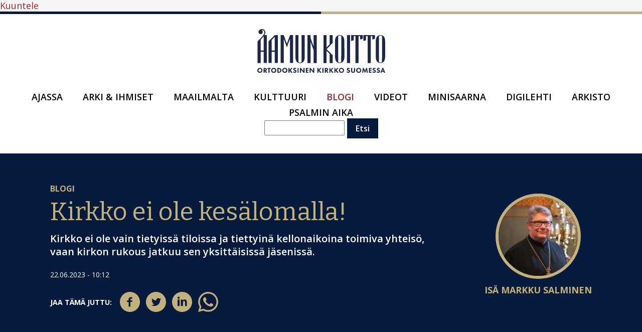

--- FILE ---
content_type: text/html; charset=UTF-8
request_url: https://aamunkoitto.fi/blogi/kirkko-ei-ole-kesalomalla
body_size: 12745
content:
<!DOCTYPE html>
<html lang="fi" dir="ltr" prefix="og: https://ogp.me/ns#">
  <head>
    <meta charset="utf-8" />
<meta name="description" content="Kirkko ei ole vain tietyissä tiloissa ja tiettyinä kellonaikoina toimiva yhteisö, vaan kirkon rukous jatkuu sen yksittäisissä jäsenissä." />
<link rel="canonical" href="https://aamunkoitto.fi/blogi/kirkko-ei-ole-kesalomalla" />
<link rel="image_src" href="https://aamunkoitto.fi/themes/custom/ortlehti/images/meta.png" />
<meta property="og:site_name" content="Aamun Koitto" />
<meta property="og:url" content="https://aamunkoitto.fi/blogi/kirkko-ei-ole-kesalomalla" />
<meta property="og:title" content="Kirkko ei ole kesälomalla! | Aamun Koitto" />
<meta property="og:description" content="Kirkko ei ole vain tietyissä tiloissa ja tiettyinä kellonaikoina toimiva yhteisö, vaan kirkon rukous jatkuu sen yksittäisissä jäsenissä." />
<meta property="og:image" content="https://aamunkoitto.fi/themes/custom/ortlehti/images/meta.png" />
<meta property="og:image:type" content="image/png" />
<meta property="og:image:width" content="1200" />
<meta property="og:image:height" content="630" />
<meta name="twitter:card" content="summary_large_image" />
<meta name="twitter:description" content="Kirkko ei ole vain tietyissä tiloissa ja tiettyinä kellonaikoina toimiva yhteisö, vaan kirkon rukous jatkuu sen yksittäisissä jäsenissä." />
<meta name="twitter:title" content="Kirkko ei ole kesälomalla! | Aamun Koitto" />
<meta name="twitter:url" content="https://aamunkoitto.fi/blogi/kirkko-ei-ole-kesalomalla" />
<meta name="twitter:image:width" content="1200" />
<meta name="twitter:image" content="https://aamunkoitto.fi/themes/custom/ortlehti/images/meta.png" />
<meta name="twitter:image:height" content="630" />
<meta name="Generator" content="Drupal 10 (https://www.drupal.org)" />
<meta name="MobileOptimized" content="width" />
<meta name="HandheldFriendly" content="true" />
<meta name="viewport" content="width=device-width, initial-scale=1.0" />
<script type="application/ld+json">{
    "@context": "https://schema.org",
    "@graph": [
        {
            "@type": "BlogPosting",
            "name": "Kirkko ei ole kesälomalla!",
            "headline": "Kirkko ei ole kesälomalla!",
            "description": "Kirkko ei ole vain tietyissä tiloissa ja tiettyinä kellonaikoina toimiva yhteisö, vaan kirkon rukous jatkuu sen yksittäisissä jäsenissä.",
            "image": {
                "@type": "ImageObject",
                "url": "https://aamunkoitto.fi/themes/custom/ortlehti/images/meta.png",
                "width": "1200",
                "height": "630"
            },
            "datePublished": "2023-06-22T10:12:10+0300",
            "dateModified": "2023-06-22T10:14:49+0300",
            "author": {
                "@type": "Person",
                "name": "Isä Markku Salminen"
            },
            "publisher": {
                "@type": "Person",
                "name": "Isä Markku Salminen"
            },
            "mainEntityOfPage": "https://aamunkoitto.fi/blogi/kirkko-ei-ole-kesalomalla"
        }
    ]
}</script>
<script>window.a2a_config=window.a2a_config||{};a2a_config.callbacks=[];a2a_config.overlays=[];a2a_config.templates={};</script>

    <title>Kirkko ei ole kesälomalla! | Aamun Koitto</title>
    <link rel="apple-touch-icon" sizes="180x180" href="https://aamunkoitto.fi/themes/custom/ortlehti/favicons/apple-touch-icon.png">
    <link rel="icon" type="image/png" sizes="32x32" href="https://aamunkoitto.fi/themes/custom/ortlehti/favicons/favicon-32x32.png">
    <link rel="icon" type="image/png" sizes="16x16" href="https://aamunkoitto.fi/themes/custom/ortlehti/favicons/favicon-16x16.png">
    <link rel="manifest" href="https://aamunkoitto.fi/themes/custom/ortlehti/favicons/site.webmanifest">
    <link rel="mask-icon" href="https://aamunkoitto.fi/themes/custom/ortlehti/favicons/safari-pinned-tab.svg" color="#9b262b">
    <link rel="shortcut icon" href="https://aamunkoitto.fi/themes/custom/ortlehti/favicons/favicon.ico">
    <meta name="msapplication-TileColor" content="#061a3e">
    <meta name="msapplication-config" content="https://aamunkoitto.fi/themes/custom/ortlehti/favicons/browserconfig.xml">
    <meta name="theme-color" content="#061a3e">
        <!-- Google Tag Manager -->
    <script>(function(w,d,s,l,i){w[l]=w[l]||[];w[l].push({'gtm.start':
    new Date().getTime(),event:'gtm.js'});var f=d.getElementsByTagName(s)[0],
    j=d.createElement(s),dl=l!='dataLayer'?'&l='+l:'';j.async=true;j.src=
    'https://www.googletagmanager.com/gtm.js?id='+i+dl;f.parentNode.insertBefore(j,f);
    })(window,document,'script','dataLayer','GTM-P9WJ9H2');</script>
    <!-- End Google Tag Manager -->
        <link rel="stylesheet" media="all" href="/sites/default/files/css/css_GKEcTgF_AdAnIYlnKN6a6majik8zIlvT0zJfzO9sFJw.css?delta=0&amp;language=fi&amp;theme=ortlehti&amp;include=eJxVjlEKwzAMQy8UmjO5iboFnBgsbyU7_cY2WvojpIdAklrDZMwsf7NsbiMSJwM9r0KkokLOi-8g5QamYo48zLtoeyGZh-Ie7Vc-kraYZ9qxbp8NnoRQlPBWTtSFNnymZ8PO_NWlW33o8WFYxRv5N0rL" />
<link rel="stylesheet" media="all" href="/sites/default/files/css/css_0DTM_JIlQvW0F3Y7jZ6bmzw7JWPW4hAdWZQZBFic9CA.css?delta=1&amp;language=fi&amp;theme=ortlehti&amp;include=eJxVjlEKwzAMQy8UmjO5iboFnBgsbyU7_cY2WvojpIdAklrDZMwsf7NsbiMSJwM9r0KkokLOi-8g5QamYo48zLtoeyGZh-Ie7Vc-kraYZ9qxbp8NnoRQlPBWTtSFNnymZ8PO_NWlW33o8WFYxRv5N0rL" />
<link rel="stylesheet" media="all" href="https://fonts.googleapis.com/css?family=Bitter:400,400i,700|Open+Sans:400,600,700&amp;subset=latin-ext" />
<link rel="stylesheet" media="all" href="/sites/default/files/css/css_6sMctvWOWXI2-fYNVGnR3rSgJKQmnts27p9Avs4iUw8.css?delta=3&amp;language=fi&amp;theme=ortlehti&amp;include=eJxVjlEKwzAMQy8UmjO5iboFnBgsbyU7_cY2WvojpIdAklrDZMwsf7NsbiMSJwM9r0KkokLOi-8g5QamYo48zLtoeyGZh-Ie7Vc-kraYZ9qxbp8NnoRQlPBWTtSFNnymZ8PO_NWlW33o8WFYxRv5N0rL" />

    
<script src="https://cdn-eu.readspeaker.com/script/14655/webReader/webReader.js?pids=wr" type="text/javascript" id="rs_req_Init"></script>
  </head>
  <body class="path-node page-node-type-blog-entry">
    <!-- Google Tag Manager (noscript) -->
  <noscript><iframe src="https://www.googletagmanager.com/ns.html?id=GTM-P9WJ9H2"
  height="0" width="0" style="display:none;visibility:hidden"></iframe></noscript>
  <!-- End Google Tag Manager (noscript) -->
          <a href="#main-content" class="visually-hidden focusable skip-link rs_skip">
      Hyppää pääsisältöön
    </a>
<div id="readspeaker_button1" class="rs_skip rsbtn rs_preserve">
    <a rel="nofollow" class="rsbtn_play" title="Kuuntele ReadSpeaker webReaderilla" href="https://app-eu.readspeaker.com/cgi-bin/rsent?customerid=14655&amp;lang=fi_fi&amp;readclass=layout-container&amp;url=">
        <span class="rsbtn_left rsimg rspart"><span class="rsbtn_text"><span>Kuuntele</span></span></span>
        <span class="rsbtn_right rsimg rsplay rspart"></span>
    </a>
</div>
    
      <div class="dialog-off-canvas-main-canvas" data-off-canvas-main-canvas>
    <div class="layout-container">

  <header class="site-header" role="banner">
      <div class="region region-header">
    <div id="block-ortlehti-branding" class="rs_skip block block-system block-system-branding-block">
  
    
        <a href="/" title="Etusivu" rel="home" class="site-logo">
      <img src="/themes/custom/ortlehti/logo.svg" alt="Aamun Koitto" />
    </a>
        <div class="site-name">
      <a href="/" title="Etusivu" rel="home">Aamun Koitto</a>
    </div>
        <div class="site-slogan">Ortodoksinen kirkko Suomessa</div>
  </div>

  </div>

      <div class="region region-navigation">
    <nav role="navigation" aria-labelledby="block-paavalikkosuomi-menu" id="block-paavalikkosuomi" class="rs_skip block block-menu navigation menu--main-menu---fi">
            
  <h2 class="visually-hidden" id="block-paavalikkosuomi-menu">Päävalikko - Suomi</h2>
  

        
              <ul class="menu">
                    <li class="menu-item">
        <a href="/ajassa" data-drupal-link-system-path="taxonomy/term/2">Ajassa</a>
              </li>
                <li class="menu-item">
        <a href="/arki-ihmiset" data-drupal-link-system-path="taxonomy/term/4">Arki &amp; ihmiset</a>
              </li>
                <li class="menu-item">
        <a href="/maailmalta" data-drupal-link-system-path="taxonomy/term/6">Maailmalta</a>
              </li>
                <li class="menu-item">
        <a href="/kulttuuri" data-drupal-link-system-path="taxonomy/term/8">Kulttuuri</a>
              </li>
                <li class="menu-item menu-item--active-trail">
        <a href="/blogi" data-drupal-link-system-path="node/18">Blogi</a>
              </li>
                <li class="menu-item">
        <a href="/videot" data-drupal-link-system-path="node/32">Videot</a>
              </li>
                <li class="menu-item">
        <a href="/minisaarna" data-drupal-link-system-path="taxonomy/term/43">MINISAARNA</a>
              </li>
                <li class="menu-item">
        <a href="https://aamunkoitto.fi/ajassa/lue-aamun-koittoa-nakoislehtena-taalta-loydat-kaikki-ilmestyneet-numerot">DIGILEHTI</a>
              </li>
                <li class="menu-item">
        <a href="https://digi.kansalliskirjasto.fi/serial-publications?generalTypes=JOURNAL&amp;name=aamun%20koitto">ARKISTO</a>
              </li>
                <li class="menu-item">
        <a href="/psalmin-aika" data-drupal-link-system-path="taxonomy/term/49">Psalmin aika</a>
              </li>
        </ul>
  


  </nav>
<div class="search-block-form haku rs_skip block block-search container-inline" data-drupal-selector="search-block-form" id="block-hakulomake" role="search">
  
    
      <form action="/search/node" method="get" id="search-block-form" accept-charset="UTF-8">
  <div class="js-form-item form-item js-form-type-search form-type-search js-form-item-keys form-item-keys form-no-label">
      <label for="edit-keys" class="visually-hidden">Etsi</label>
        <input title="Kirjoita haluamasi hakusanat." data-drupal-selector="edit-keys" type="search" id="edit-keys" name="keys" value="" size="15" maxlength="128" class="form-search" />

        </div>
<div data-drupal-selector="edit-actions" class="form-actions js-form-wrapper form-wrapper" id="edit-actions"><input data-drupal-selector="edit-submit" type="submit" id="edit-submit" value="Etsi" class="button js-form-submit form-submit" />
</div>

</form>

  </div>

  </div>

  </header>

  <main role="main">
    <a id="main-content" tabindex="-1"></a>
      
            <div class="highlight-wrapper">
          <div class="region region-highlighted">
    <div data-drupal-messages-fallback class="hidden"></div>
<div class="views-element-container block block-views block-views-blockhighlight-content-block-blog-entry" id="block-views-block-highlight-content-block-blog-entry">
  
    
      <div><div class="highlight-content blog-entry js-view-dom-id-fc95d5770a1f7a39091f3acf2de42841802b5e33f4dd8f02de24707234c71144">
  
  
  
  

  
  
  
      <div class="view-content">
          <div class="views-row"><div class="text-wrapper"><div class="views-field views-field-type"><span class="field-content">Blogi</span></div><div class="views-field views-field-title"><h1 class="field-content">Kirkko ei ole kesälomalla!</h1></div><div class="views-field views-field-body summary"><div class="field-content">Kirkko ei ole vain tietyissä tiloissa ja tiettyinä kellonaikoina toimiva yhteisö, vaan kirkon rukous jatkuu sen yksittäisissä jäsenissä.</div></div><span class="views-field views-field-created"><span class="field-content"><time datetime="2023-06-22T10:12:10+03:00" class="datetime">22.06.2023 - 10:12</time>
</span></span><div class="views-field views-field-addtoany-share"><span class="views-label views-label-addtoany-share">Jaa tämä juttu: </span><span class="field-content"><span class="a2a_kit a2a_kit_size_40 addtoany_list" data-a2a-url="https://aamunkoitto.fi/blogi/kirkko-ei-ole-kesalomalla" data-a2a-title="Kirkko ei ole kesälomalla!"><a class="a2a_button_facebook"><span class="visually-hidden">Facebook</span><svg class="icon icon-facebook"><use xlink:href="#icon-facebook"></use></svg></a><a class="a2a_button_twitter"><span class="visually-hidden">Twitter</span><svg class="icon icon-twitter"><use xlink:href="#icon-twitter"></use></svg></a><a class="a2a_button_linkedin"><span class="visually-hidden">LinkedIn</span><svg class="icon icon-linkedin"><use xlink:href="#icon-linkedin"></use></svg></a><a class="a2a_button_whatsapp"><span class="visually-hidden">Whatsapp</span><svg class="icon icon-whatsapp"><use xlink:href="#icon-whatsapp"></use></svg></a></span></span></div></div><div class="image-wrapper"><div class="views-field views-field-field-image"><div class="field-content">  <img loading="lazy" src="/sites/default/files/styles/big_square/public/images/Kirkkoherra_Markku_Salminen_Hgin_ort_srk.png?itok=FnuxgQQ3" width="170" height="170" alt="Kirkkoherra_Markku_Salminen_kuvattuna_ortodoksikirkossa" class="image-style-big-square" />


</div></div><div class="views-field views-field-title-1 blog-author-name"><span class="field-content">Isä Markku Salminen</span></div></div></div>

    </div>
    
  

  

  
  
</div>
</div>

  </div>

  </div>

      </div>
      
    
    <div class="layout-content">
        <div class="region region-content">
    <div id="block-main-page-content" class="block block-system block-system-main-block">
  
    
      
<article class="node node--type-blog-entry node--view-mode-full">

  
    

  
  <div class="node__content">
    
            <div class="clearfix text-formatted field field--name-body field--type-text-with-summary field--label-hidden field__item"><p>Kirkon työntekijät ovat ansainneet kesälomansa. Kuten seurakunnallisetkin. On tärkeää voida kokea, että on aikaa itselle ja läheisille. Sen ei tarvitse tarkoittaa irtiottoa Kirkon elämästä, mutta aikataulutetuista menoista on hyvä saada taukoa.</p>

<p>Kirkon monipuolinen jumalanpalveluselämä jatkuu kesäaikana. Kaikkialla ei voida lomien takia toimittaa jokaisena viikonloppuna, mutta esimerkiksi maallikkopalvelukset ovat myös merkityksellisiä. Ja aina on yksi mahdollisuus: pyhiinvaellus lähistöllä tai vähän kauempanakin olevaan kirkkoon.</p>

<p>Tärkeää on myös ylläpitää omaa rukouselämää. Kirkko ei ole vain tietyissä tiloissa ja tiettyinä kellonaikoina toimiva yhteisö, vaan kirkon rukous jatkuu sen yksittäisissä jäsenissä. Aiemmin puhuttiin ehkä nykyistä enemmän Alexander Schmemann’iin viitaten liturgiasta liturgian jälkeen. Liturgisen elämän ja erityisesti ehtoolliseen osallistumisen tulee muuttaa meitä: sen tulee vaikuttaa siihen, miten toimimme arjessa.</p>

<p>Kirkossa yhteisöllisyys on tärkeä osa hengellistä elämää. Kaikille uskonnollisilla järjestelmillä on ominaisuuspiirteenä hengellisyys. Tämä sisältää aina myös ajatuksen itsekeskeisyyden voittamisesta eli oman näkökulman ylittämisestä. Kirjassa <em>Yhteisön lumo</em> (Metanoia instituutti 2009) <strong>Tommi Lehtonen</strong> tuo esiin, että ajatus hengellisyydestä yksilöllisenä ilmiönä on harhaanjohtava. Myös se, miten harjoitamme hartautta sisältää opittuja ja välitettyjä sanallisia sekä sanattomia käytäntöjä. Tommi Lehtonen pohti jo vuonna 2009, sitä että uskonnon yksityistäminen ja yhteiskunnan moniarvoistuminen heikentävät uskonnollisten yhteisöjen mahdollisuuksia säilyttää yhtenäisyytensä.</p>

<p>Meidän paikallisessa kirkossamme on myös havaittavissa yhteisöllisyyden hajoamista. Hyvin tiukkaa tulkintaa edustavat ja toisaalta hyvin liberaalia näkemystä edustavat eivät aina löydä keskinäistä dialogia. Jos hyväksymme, että uskonto on pohjimmiltaan rukousta ja palvontaa, meidän ei tarvitse pohtia yksityiskohdissa mitä juuri minun yksilönä tulee miettiä ja pohtia. Uskonto ei ole vain oppijärjestelmä, vaikka dogmatiikalla on sijansa kirkossa. Jos etäännymme yhteisestä jumalanpalveluksesta ja toisaalta yksityinen kilvoittelumme ei ole linjassa kirkon perinteen kanssa, olemme astuneet yksilöllisyyden kehään.</p>

<p>Kirkko paikallisena ja maailmanlaajuisena yhteisönä kutsuu meitä aitoon yhteisöllisyyteen. Kirkon jäseninä kuulumme niin paikalliseen kuin maailmanlaajuisenkin yhteisöön. Jokainen on kutsuttu nimeltä osaksi tätä yhteisöä. On jokaisen vastuulla on, että kukaan ei jää yksin, ketään ei jätetä ulkopuolelle. Kirkko on palvova yhteisö, mutta se on myöskin käytännön diakoniaa tarjoava yhteisö jossa autamme heitä, jotka eniten apua tarvitsevat. Emme valitse avun saajaa sen perusteella onko hän ystäväni tai tuttavani – yhteisöllisyys edellyttää muuta valintatapaa.</p>

<p>Tärkeä tapa auttaa ja samalla luoda yhteisöllisyyttä on esirukous. Hiljentyminen kirkossa, osallisuus palveluksiin, tai rukous yksinäisyydessä ovat kaikki keinoja rakentaa tuota yhteisöllisyyttä. Rukouksen voimaan ovat jo ennen meitä Kirkkomme pyhät turvautuneet. Nyt on meidän vuoromme.</p></div>
      
  </div>

</article>

  </div>
<div class="views-element-container some-buttons-block block block-views block-views-blocksome-buttons-block-default" id="block-views-block-some-buttons-block-default-2">
  
    
      <div><div class="some-buttons default share-this-story js-view-dom-id-426df1332bd05dc913a5184267cdbcdb0fe219faac05c8acff08f54b2887cb17">
  
  
  
  

  
  
  
      <div class="view-content">
          <div class="views-row"><div class="views-field views-field-addtoany-share"><span class="views-label views-label-addtoany-share share-label">Jaa tämä juttu</span><span class="field-content"><span class="a2a_kit a2a_kit_size_40 addtoany_list" data-a2a-url="https://aamunkoitto.fi/blogi/kirkko-ei-ole-kesalomalla" data-a2a-title="Kirkko ei ole kesälomalla!"><a class="a2a_button_facebook"><span class="visually-hidden">Facebook</span><svg class="icon icon-facebook"><use xlink:href="#icon-facebook"></use></svg></a><a class="a2a_button_twitter"><span class="visually-hidden">Twitter</span><svg class="icon icon-twitter"><use xlink:href="#icon-twitter"></use></svg></a><a class="a2a_button_linkedin"><span class="visually-hidden">LinkedIn</span><svg class="icon icon-linkedin"><use xlink:href="#icon-linkedin"></use></svg></a><a class="a2a_button_whatsapp"><span class="visually-hidden">Whatsapp</span><svg class="icon icon-whatsapp"><use xlink:href="#icon-whatsapp"></use></svg></a></span></span></div></div>

    </div>
    
  

  

  
  
</div>
</div>

  </div>
<div class="views-element-container current-author-block block block-views block-views-blockblog-authors-block-current-author" id="block-views-block-blog-authors-block-current-author">
  
    
      <div><div class="blog-authors current-author js-view-dom-id-ba75ecc7e1738bd3e833c5c6f451bb4672e4cacdf40d6978b5f9b2c40b629867">
  
  
  
  

  
  
  
      <div class="view-content">
          <div class="views-row"><div class="views-field views-field-field-image"><div class="field-content">  <img loading="lazy" src="/sites/default/files/styles/big_square/public/images/Kirkkoherra_Markku_Salminen_Hgin_ort_srk.png?itok=FnuxgQQ3" width="170" height="170" alt="Kirkkoherra_Markku_Salminen_kuvattuna_ortodoksikirkossa" class="image-style-big-square" />


</div></div><div class="text-wrapper"><div class="views-field views-field-title blog-author-name"><span class="field-content">Isä Markku Salminen</span></div><div class="views-field views-field-body"><div class="field-content"><p>Pappina vuodesta 1988. Pääosin työskennellyt Helsingin seurakunnassa. Vajaat kuusi vuotta Ruotsin suomalaisen ortodoksisen seurakunnan kirkkoherrana, yksi vuosi hiippakunnan työssä. Vuodesta 2009 kirkkoherra, sitä ennen diakoniapappi. Toiminut aiemmin paljon järjestöissä. Työnohjaaja- ja valmentajakoulutusten myötä kiinnostunut työyhteisöjen ja organisaatioiden dynamiikasta. Perheenisä, jolle puoliso ja kolme lasta ovat merkityksellinen ilon aihe elämässä.</p></div></div></div></div>

    </div>
    
  

  

  
  
</div>
</div>

  </div>

  </div>

    </div>

            
    
    
  </main>

      <aside class="layout-content-bottom">
      <div class="region region-content-bottom">
    <div class="views-element-container more-blog-entries-block block block-views block-views-blockblog-entries-block-more-entries" id="block-views-block-blog-entries-block-more-entries">
  
    
      <div><div class="blog-entries blog-entry-list more-entries masonry js-view-dom-id-86dc8d1e98802b356ee9396a0fbe7e20e75119fb17b3e9c933d4ae4ba0f1883a">
  <div class="more-link"><h2><a href="/blogi">Aamun Koitto -blogi: Lue lisää</a></h2></div>

  
  
  

  
  
  
      <div class="view-content">
          <div class="views-row"><div class="views-field views-field-field-image"><div class="field-content"><a href="/blogi/elavaa-ortodoksisesta-perinnetta-nykydokumentoinnilla-museon-kokoelmiin">  <img loading="lazy" src="/sites/default/files/styles/small_square/public/images/Annamari%20Liuha%20la%CC%88hikuvassa%20Kuva%20Oma%20albumi_1.jpg?itok=j1gWrgVM" width="150" height="150" alt="Annamari Liuha lähikuvassa" class="image-style-small-square" />


</a></div></div><div class="views-field views-field-title"><h3 class="field-content"><a href="/blogi/elavaa-ortodoksisesta-perinnetta-nykydokumentoinnilla-museon-kokoelmiin" hreflang="fi">Elävää ortodoksisesta perinnettä nykydokumentoinnilla museon kokoelmiin</a></h3></div></div>
    <div class="views-row"><div class="views-field views-field-field-image"><div class="field-content"><a href="/blogi/nuoret-aikuiset-kokoontuivat-pariisissa-ekumenian-hengessa-mykistava-kokemus-vahvisti-omaa">  <img loading="lazy" src="/sites/default/files/styles/small_square/public/images/NooraS0625.jpg?itok=KU8cHOo_" width="150" height="150" alt="Bloggaaja Noora Särkkä lähikuvassa" class="image-style-small-square" />


</a></div></div><div class="views-field views-field-title"><h3 class="field-content"><a href="/blogi/nuoret-aikuiset-kokoontuivat-pariisissa-ekumenian-hengessa-mykistava-kokemus-vahvisti-omaa" hreflang="fi">Nuoret aikuiset kokoontuivat Pariisissa ekumenian hengessä – mykistävä kokemus vahvisti omaa uskoa</a></h3></div></div>
    <div class="views-row"><div class="views-field views-field-field-image"><div class="field-content"><a href="/blogi/ajatuksia-ortodoksiseen-kirkkoon-liittyneen-nakokulmasta">  <img loading="lazy" src="/sites/default/files/styles/small_square/public/images/Nunna%20Nektaria%20vuoristomaisemissa%20Ka%CC%88sitelty%20AK%20%20Kuva%20nunna%20Nektarian%20oma%20albumi.jpg?itok=xsEuEMJa" width="150" height="150" alt="Nunna Nektaria vuoristomaisemissa" class="image-style-small-square" />


</a></div></div><div class="views-field views-field-title"><h3 class="field-content"><a href="/blogi/ajatuksia-ortodoksiseen-kirkkoon-liittyneen-nakokulmasta" hreflang="fi">Ajatuksia ortodoksiseen kirkkoon liittyneen näkökulmasta</a></h3></div></div>
    <div class="views-row"><div class="views-field views-field-field-image"><div class="field-content"><a href="/blogi/pentulive-betlehemissa">  <img loading="lazy" src="/sites/default/files/styles/small_square/public/images/Serafim%20Seppa%CC%88la%CC%88_0.jpg?itok=WimbePOZ" width="150" height="150" alt="Serafim Seppälä blogikuva" class="image-style-small-square" />


</a></div></div><div class="views-field views-field-title"><h3 class="field-content"><a href="/blogi/pentulive-betlehemissa" hreflang="fi">Pentulive Betlehemissä</a></h3></div></div>
    <div class="views-row"><div class="views-field views-field-field-image"><div class="field-content"><a href="/blogi/ortodoksinen-raamatunkaannos-miksi-se-olisi-tarpeen">  <img loading="lazy" src="/sites/default/files/styles/small_square/public/images/Pasi%20Hyytia%CC%88inen%20kolumnikuvassa%202024%20Kuvaajana%20Linda%20Hyytia%CC%88inen.jpg?itok=yZtW_qcK" width="150" height="150" alt="Pasi Hyytiäinen kolumnikuvassa 2024" class="image-style-small-square" />


</a></div></div><div class="views-field views-field-title"><h3 class="field-content"><a href="/blogi/ortodoksinen-raamatunkaannos-miksi-se-olisi-tarpeen" hreflang="fi">Ortodoksinen raamatunkäännös – miksi se olisi tarpeen?</a></h3></div></div>
    <div class="views-row"><div class="views-field views-field-field-image"><div class="field-content"><a href="/blogi/rippi-isa-kanssakulkijana-muutamia-nakokulmia-kuuliaisuuteen-luottamukseen-ja-vapauteen">  <img loading="lazy" src="/sites/default/files/styles/small_square/public/images/20220308_235020%20%281%29_0.jpg?itok=IXzf9tmi" width="150" height="150" alt="Isä Marko Mäkinen" class="image-style-small-square" />


</a></div></div><div class="views-field views-field-title"><h3 class="field-content"><a href="/blogi/rippi-isa-kanssakulkijana-muutamia-nakokulmia-kuuliaisuuteen-luottamukseen-ja-vapauteen" hreflang="fi">Rippi-isä kanssakulkijana – muutamia näkökulmia kuuliaisuuteen, luottamukseen ja vapauteen</a></h3></div></div>
    <div class="views-row"><div class="views-field views-field-field-image"><div class="field-content"><a href="/blogi/syvasukellus-ortodoksiseen-kirkkoon">  <img loading="lazy" src="/sites/default/files/styles/small_square/public/images/Laura%20Ha%CC%88kli%20kirkossa.jpg?itok=Ay-FDdp5" width="150" height="150" alt="Laura Häkli kirkossa" class="image-style-small-square" />


</a></div></div><div class="views-field views-field-title"><h3 class="field-content"><a href="/blogi/syvasukellus-ortodoksiseen-kirkkoon" hreflang="fi">Syväsukellus ortodoksiseen kirkkoon</a></h3></div></div>
    <div class="views-row"><div class="views-field views-field-field-image"><div class="field-content"><a href="/blogi/koetko-niin-etta-et-koe-niin">  <img loading="lazy" src="/sites/default/files/styles/small_square/public/images/Serafim%20Seppa%CC%88la%CC%88_0.jpg?itok=WimbePOZ" width="150" height="150" alt="Serafim Seppälä blogikuva" class="image-style-small-square" />


</a></div></div><div class="views-field views-field-title"><h3 class="field-content"><a href="/blogi/koetko-niin-etta-et-koe-niin" hreflang="fi">Koetko niin että et koe niin? </a></h3></div></div>

    </div>
    
  

  

  
  
</div>
</div>

  </div>

  </div>

  </aside>
    
  
    <footer class="site-footer" role="contentinfo">
    <div class="footer-wrapper">
              <div class="region region-footer">
    <nav role="navigation" aria-labelledby="block-footerinvalikkosuomi-menu" id="block-footerinvalikkosuomi" class="rs_skip block block-menu navigation menu--footer-menu---fi">
            
  <h2 class="visually-hidden" id="block-footerinvalikkosuomi-menu">Footerin valikko - Suomi</h2>
  

        
              <ul class="menu">
                    <li class="menu-item">
        <a href="/toimituksen-yhteystiedot-ja-aineisto-osoite" data-drupal-link-system-path="node/167">Aamun Koitto -verkkolehden toimituksen yhteystiedot</a>
              </li>
                <li class="menu-item">
        <a href="/toimituksen-yhteystiedot-ja-aineisto-osoite" data-drupal-link-system-path="node/167">Aineisto-osoite</a>
              </li>
                <li class="menu-item">
        <a href="https://ort.fi">ORT.fi-etusivulle</a>
              </li>
                <li class="menu-item">
        <a href="https://www.ort.fi/ru">На главную страницу ORT.fi</a>
              </li>
                <li class="menu-item">
        <a href="https://tuohustuli.fi/">Tuohustuli-lehti</a>
              </li>
                <li class="menu-item">
        <a href="https://aamunkoitto.fi/sites/default/files/documents/Aamun-Koitto-Mediakortti-2026.pdf" title="Mediakortti (PDF)">Mediakortti</a>
              </li>
                <li class="menu-item">
        <a href="/saavutettavuusseloste" data-drupal-link-system-path="node/557">Saavutettavuus-seloste</a>
              </li>
        </ul>
  


  </nav>
<div id="block-julkaisijantiedot" class="block block-block-content block-block-content3c752a6e-e454-47ae-a67a-0a2192ac62aa">
  
    
      
            <div class="clearfix text-formatted field field--name-body field--type-text-with-summary field--label-hidden field__item"><div class="rs_skip"><p>Lehden julkaisija:</p><p><strong>Suomen ortodoksinen kirkko</strong><br />Ortodoksisen kirkon palvelukeskus<br />Karjalankatu 1<br />70110 Kuopio</p><p>Aamun Koitto 1/2026<br />Aineistopäivä 16.2.2026<br />Ilmestymispäivä 30.3.2026</p><p>Aamun Koitto 2/2026<br />Aineistopäivä 17.8.2026<br />Ilmestymispäivä 28.9.2026</p></div></div>
      
  </div>
<div id="block-follow-us" class="block block-block-content block-block-contentb495350d-be60-429a-b847-90d8c85ad9a5">
  
    
      
            <div class="clearfix text-formatted field field--name-body field--type-text-with-summary field--label-hidden field__item"><div class="block-content">
<div class="field-wrapper body field field-block-content--body field-name-body field-type-text-with-summary field-label-hidden rs_skip">
<div class="field-items">
<div class="field-item">
<p><strong>Seuraa meitä</strong></p>
<div class="social-icons"><a href="https://www.facebook.com/AamunKoittoLehti/" title="Facebook">
<svg class="icon icon-facebook2" aria-label="Facebook"><use xlink:href="#icon-facebook2" xmlns:xlink="http://www.w3.org/1999/xlink"></use></svg><p></p></a><br /><a href="https://www.instagram.com/aamun_koitto/" title="Aamun Koitto">
<svg class="icon icon-instagram" aria-label="Aamun Koitto"><use xlink:href="#icon-instagram" xmlns:xlink="http://www.w3.org/1999/xlink"></use></svg><p></p></a></div>
<p class="small-text">Suomen ortodoksinen kirkko saa kirkon keskushallinnon toimintaan avustusta opetus- ja kulttuuriministeriöltä.</p>
</div>
</div>
</div>
</div>
</div>
      
  </div>

  </div>

          </div>
  </footer>
  </div>
  </div>

    
    <svg style="display: none; position: absolute; width: 0; height: 0; overflow: hidden;" version="1.1" xmlns="http://www.w3.org/2000/svg" xmlns:xlink="http://www.w3.org/1999/xlink" role="group">
      <defs>
        <symbol id="icon-facebook" viewBox="0 0 40 40">
          <title>Facebook</title>
          <path d="M20 0c-11.046 0-20 8.954-20 20s8.954 20 20 20c11.046 0 20-8.954 20-20v0c-0.003-11.045-8.955-19.997-20-20h-0zM24.792 13.75h-2.917c-0.475 0.059-0.838 0.46-0.838 0.946 0 0.033 0.002 0.066 0.005 0.098l-0-0.004v2.080h3.75l-0.626 3.13h-3.126v9.375h-3.54v-9.167h-3.334v-3.125h3.125v-1.875c0-2.708 1.875-4.792 4.375-4.792h2.917v3.334z"></path>
        </symbol>
        <symbol id="icon-facebook2" viewBox="0 0 40 40">
          <title>Facebook2</title>
          <path d="M36.25 0h-32.5c-2.063 0-3.75 1.688-3.75 3.75v32.5c0 2.063 1.688 3.75 3.75 3.75h16.25v-17.5h-5v-5h5v-2.5c0-4.133 3.367-7.5 7.5-7.5h5v5h-5c-1.375 0-2.5 1.125-2.5 2.5v2.5h7.5l-1.25 5h-6.25v17.5h11.25c2.063 0 3.75-1.688 3.75-3.75v-32.5c0-2.063-1.688-3.75-3.75-3.75z"></path>
        </symbol>
        <symbol id="icon-twitter" viewBox="0 0 40 40">
          <title>Twitter</title>
          <path d="M20 0c-11.046 0-20 8.954-20 20s8.954 20 20 20c11.046 0 20-8.954 20-20v0c-0.003-11.045-8.955-19.997-20-20h-0zM28.125 16.458v0.417c0 0.023 0 0.051 0 0.079 0 6.17-5.002 11.171-11.171 11.171-0.028 0-0.055-0-0.083-0l0.004 0c-0.069 0.002-0.151 0.003-0.232 0.003-2.182 0-4.2-0.704-5.838-1.898l0.028 0.020h1.040c0.031 0 0.067 0.001 0.103 0.001 1.784 0 3.422-0.629 4.702-1.678l-0.013 0.010c-1.702-0.106-3.128-1.183-3.739-2.679l-0.010-0.029h0.834c0.050 0.005 0.108 0.007 0.167 0.007 0.319 0 0.62-0.080 0.884-0.22l-0.010 0.005c-1.794-0.353-3.129-1.913-3.129-3.785 0-0.061 0.001-0.122 0.004-0.182l-0 0.009c0.551 0.248 1.193 0.4 1.869 0.417l0.006 0c-1.111-0.469-1.877-1.549-1.877-2.809 0-0.038 0.001-0.076 0.002-0.113l-0 0.005c0.015-0.774 0.245-1.49 0.634-2.096l-0.010 0.016c1.968 2.378 4.844 3.945 8.090 4.164l0.035 0.002v-0.837c0-0.001 0-0.002 0-0.002 0-2.185 1.771-3.956 3.956-3.956 0.001 0 0.002 0 0.003 0h-0c1.145 0.010 2.176 0.487 2.916 1.249l0.001 0.001c0.949-0.178 1.791-0.542 2.521-1.054l-0.021 0.014c-0.249 0.91-0.852 1.649-1.648 2.071l-0.018 0.009c0.845-0.012 1.633-0.242 2.315-0.637l-0.023 0.012c-0.665 0.873-1.419 1.628-2.262 2.273l-0.029 0.021z"></path>
        </symbol>
        <symbol id="icon-linkedin" viewBox="0 0 40 40">
          <title>LinkedIn</title>
          <path d="M20 0c-11.046 0-20 8.954-20 20s8.954 20 20 20c11.046 0 20-8.954 20-20v0c-0.003-11.045-8.955-19.997-20-20h-0zM15.208 28.334h-4.168v-13.126h3.96v13.126zM13.128 13.75c-0.034 0.002-0.075 0.003-0.115 0.003-1.087 0-1.968-0.881-1.968-1.968 0-0.041 0.001-0.081 0.004-0.121l-0 0.006c0.005-1.147 0.933-2.075 2.080-2.080h0c0.034-0.002 0.075-0.003 0.115-0.003 1.087 0 1.968 0.881 1.968 1.968 0 0.041-0.001 0.081-0.004 0.121l0-0.006c-0.005 1.148-0.935 2.076-2.083 2.079h-0zM30 28.334h-3.958v-7.294c0-1.666-0.625-2.917-2.080-2.917-0.939 0.038-1.733 0.623-2.074 1.443l-0.006 0.016c-0.142 0.23-0.225 0.509-0.225 0.808 0 0.082 0.006 0.162 0.018 0.241l-0.001-0.009v7.5h-4.174v-8.746c0.009-0.247 0.014-0.537 0.014-0.828 0-1.177-0.081-2.335-0.236-3.47l0.015 0.132h3.542l0.208 1.875c0.887-1.254 2.326-2.067 3.956-2.080h0.002c2.708 0 4.583 1.875 4.583 5.625v7.708z"></path>
        </symbol>
        <symbol id="icon-whatsapp" viewBox="0 0 40 40">
          <title>Whatsapp</title>
          <path d="M34.102 5.813c-3.742-3.75-8.719-5.813-14.023-5.813-10.922 0-19.813 8.891-19.813 19.82 0 3.492 0.914 6.906 2.648 9.906l-2.813 10.273 10.508-2.758c2.898 1.578 6.156 2.414 9.469 2.414h0.008c0 0 0 0 0 0 10.922 0 19.82-8.891 19.82-19.82 0-5.297-2.063-10.273-5.805-14.023zM20.086 36.313v0c-2.961 0-5.859-0.797-8.391-2.297l-0.602-0.359-6.234 1.633 1.664-6.078-0.391-0.625c-1.656-2.617-2.523-5.648-2.523-8.766 0-9.086 7.391-16.477 16.484-16.477 4.398 0 8.539 1.719 11.648 4.828 3.109 3.117 4.82 7.25 4.82 11.656-0.008 9.094-7.398 16.484-16.477 16.484zM29.117 23.969c-0.492-0.25-2.93-1.445-3.383-1.609s-0.781-0.25-1.117 0.25c-0.328 0.492-1.281 1.609-1.57 1.945-0.289 0.328-0.578 0.375-1.070 0.125s-2.094-0.773-3.984-2.461c-1.469-1.313-2.469-2.938-2.758-3.43s-0.031-0.766 0.219-1.008c0.227-0.219 0.492-0.578 0.742-0.867s0.328-0.492 0.492-0.828c0.164-0.328 0.086-0.617-0.039-0.867s-1.117-2.688-1.523-3.68c-0.398-0.969-0.813-0.836-1.117-0.852-0.289-0.016-0.617-0.016-0.945-0.016s-0.867 0.125-1.32 0.617c-0.453 0.492-1.734 1.695-1.734 4.133s1.773 4.789 2.023 5.125c0.25 0.328 3.492 5.336 8.461 7.477 1.18 0.508 2.102 0.812 2.82 1.047 1.187 0.375 2.266 0.32 3.117 0.195 0.953-0.141 2.93-1.195 3.344-2.352s0.414-2.148 0.289-2.352c-0.117-0.219-0.445-0.344-0.945-0.594z"></path>
        </symbol>
        <symbol id="icon-instagram" viewBox="0 0 40 40">
          <title>Instagram</title>
          <path d="M20 3.602c5.344 0 5.977 0.023 8.078 0.117 1.953 0.086 3.008 0.414 3.711 0.688 0.93 0.359 1.602 0.797 2.297 1.492 0.703 0.703 1.133 1.367 1.5 2.297 0.273 0.703 0.602 1.766 0.688 3.711 0.094 2.109 0.117 2.742 0.117 8.078s-0.023 5.977-0.117 8.078c-0.086 1.953-0.414 3.008-0.688 3.711-0.359 0.93-0.797 1.602-1.492 2.297-0.703 0.703-1.367 1.133-2.297 1.5-0.703 0.273-1.766 0.602-3.711 0.688-2.109 0.094-2.742 0.117-8.078 0.117s-5.977-0.023-8.078-0.117c-1.953-0.086-3.008-0.414-3.711-0.688-0.93-0.359-1.602-0.797-2.297-1.492-0.703-0.703-1.133-1.367-1.5-2.297-0.273-0.703-0.602-1.766-0.688-3.711-0.094-2.109-0.117-2.742-0.117-8.078s0.023-5.977 0.117-8.078c0.086-1.953 0.414-3.008 0.688-3.711 0.359-0.93 0.797-1.602 1.492-2.297 0.703-0.703 1.367-1.133 2.297-1.5 0.703-0.273 1.766-0.602 3.711-0.687 2.102-0.094 2.734-0.117 8.078-0.117zM20 0c-5.43 0-6.109 0.023-8.242 0.117-2.125 0.094-3.586 0.438-4.852 0.93-1.32 0.516-2.438 1.195-3.547 2.313-1.117 1.109-1.797 2.227-2.313 3.539-0.492 1.273-0.836 2.727-0.93 4.852-0.094 2.141-0.117 2.82-0.117 8.25s0.023 6.109 0.117 8.242c0.094 2.125 0.438 3.586 0.93 4.852 0.516 1.32 1.195 2.438 2.313 3.547 1.109 1.109 2.227 1.797 3.539 2.305 1.273 0.492 2.727 0.836 4.852 0.93 2.133 0.094 2.813 0.117 8.242 0.117s6.109-0.023 8.242-0.117c2.125-0.094 3.586-0.438 4.852-0.93 1.313-0.508 2.43-1.195 3.539-2.305s1.797-2.227 2.305-3.539c0.492-1.273 0.836-2.727 0.93-4.852 0.094-2.133 0.117-2.813 0.117-8.242s-0.023-6.109-0.117-8.242c-0.094-2.125-0.438-3.586-0.93-4.852-0.492-1.328-1.172-2.445-2.289-3.555-1.109-1.109-2.227-1.797-3.539-2.305-1.273-0.492-2.727-0.836-4.852-0.93-2.141-0.102-2.82-0.125-8.25-0.125v0z"></path>
          <path d="M20 9.727c-5.672 0-10.273 4.602-10.273 10.273s4.602 10.273 10.273 10.273 10.273-4.602 10.273-10.273c0-5.672-4.602-10.273-10.273-10.273zM20 26.664c-3.68 0-6.664-2.984-6.664-6.664s2.984-6.664 6.664-6.664c3.68 0 6.664 2.984 6.664 6.664s-2.984 6.664-6.664 6.664z"></path>
          <path d="M33.078 9.32c0 1.325-1.074 2.398-2.398 2.398s-2.398-1.074-2.398-2.398c0-1.325 1.074-2.398 2.398-2.398s2.398 1.074 2.398 2.398z"></path>
        </symbol>
      </defs>
    </svg>
    <script type="application/json" data-drupal-selector="drupal-settings-json">{"path":{"baseUrl":"\/","scriptPath":null,"pathPrefix":"","currentPath":"node\/1523","currentPathIsAdmin":false,"isFront":false,"currentLanguage":"fi"},"pluralDelimiter":"\u0003","suppressDeprecationErrors":true,"ajaxTrustedUrl":{"\/search\/node":true},"user":{"uid":0,"permissionsHash":"b105639971b91f9d6869465ad183e37061bd65a69ff4cd48ef797c16314defcd"}}</script>
<script src="/sites/default/files/js/js_pzvpB8SLKApUjGaQJgLDdpi8994Y41rVFJKUQe2Kci8.js?scope=footer&amp;delta=0&amp;language=fi&amp;theme=ortlehti&amp;include=eJxVjlEKwzAMQy8UmjO5iboFnBgsbyU7_cY2WvojpIdAklrDZMwsf7NsbiMSJwM9r0KkokLOi-8g5QamYo48zLtoeyGZh-Ie7Vc-kraYZ9qxbp8NnoRQlPBWTtSFNnymZ8PO_NWlW33o8WFYxRv5N0rL"></script>
<script src="https://static.addtoany.com/menu/page.js" async></script>
<script src="/sites/default/files/js/js_jZUtkWClCV5-f3VqkxUH9b-Xn0NY4KcB1jBmOPncZJM.js?scope=footer&amp;delta=2&amp;language=fi&amp;theme=ortlehti&amp;include=eJxVjlEKwzAMQy8UmjO5iboFnBgsbyU7_cY2WvojpIdAklrDZMwsf7NsbiMSJwM9r0KkokLOi-8g5QamYo48zLtoeyGZh-Ie7Vc-kraYZ9qxbp8NnoRQlPBWTtSFNnymZ8PO_NWlW33o8WFYxRv5N0rL"></script>

  </body>
</html>


--- FILE ---
content_type: text/css
request_url: https://aamunkoitto.fi/sites/default/files/css/css_0DTM_JIlQvW0F3Y7jZ6bmzw7JWPW4hAdWZQZBFic9CA.css?delta=1&language=fi&theme=ortlehti&include=eJxVjlEKwzAMQy8UmjO5iboFnBgsbyU7_cY2WvojpIdAklrDZMwsf7NsbiMSJwM9r0KkokLOi-8g5QamYo48zLtoeyGZh-Ie7Vc-kraYZ9qxbp8NnoRQlPBWTtSFNnymZ8PO_NWlW33o8WFYxRv5N0rL
body_size: 66004
content:
/* @license MIT https://github.com/necolas/normalize.css/blob/3.0.3/LICENSE.md */
html{font-family:sans-serif;-ms-text-size-adjust:100%;-webkit-text-size-adjust:100%;}body{margin:0;}article,aside,details,figcaption,figure,footer,header,hgroup,main,menu,nav,section,summary{display:block;}audio,canvas,progress,video{display:inline-block;vertical-align:baseline;}audio:not([controls]){display:none;height:0;}[hidden],template{display:none;}a{background-color:transparent;}a:active,a:hover{outline:0;}abbr[title]{border-bottom:1px dotted;}b,strong{font-weight:bold;}dfn{font-style:italic;}h1{font-size:2em;margin:0.67em 0;}mark{background:#ff0;color:#000;}small{font-size:80%;}sub,sup{font-size:75%;line-height:0;position:relative;vertical-align:baseline;}sup{top:-0.5em;}sub{bottom:-0.25em;}img{border:0;}svg:not(:root){overflow:hidden;}figure{margin:1em 40px;}hr{box-sizing:content-box;height:0;}pre{overflow:auto;}code,kbd,pre,samp{font-family:monospace,monospace;font-size:1em;}button,input,optgroup,select,textarea{color:inherit;font:inherit;margin:0;}button{overflow:visible;}button,select{text-transform:none;}button,html input[type="button"],input[type="reset"],input[type="submit"]{-webkit-appearance:button;cursor:pointer;}button[disabled],html input[disabled]{cursor:default;}button::-moz-focus-inner,input::-moz-focus-inner{border:0;padding:0;}input{line-height:normal;}input[type="checkbox"],input[type="radio"]{box-sizing:border-box;padding:0;}input[type="number"]::-webkit-inner-spin-button,input[type="number"]::-webkit-outer-spin-button{height:auto;}input[type="search"]{-webkit-appearance:textfield;box-sizing:content-box;}input[type="search"]::-webkit-search-cancel-button,input[type="search"]::-webkit-search-decoration{-webkit-appearance:none;}fieldset{border:1px solid #c0c0c0;margin:0 2px;padding:0.35em 0.625em 0.75em;}legend{border:0;padding:0;}textarea{overflow:auto;}optgroup{font-weight:bold;}table{border-collapse:collapse;border-spacing:0;}td,th{padding:0;}
@media (min--moz-device-pixel-ratio:0){summary{display:list-item;}}
/* @license GNU-GPL-2.0-or-later https://www.drupal.org/licensing/faq */
.messages{padding:15px 20px 15px 35px;word-wrap:break-word;border:1px solid;border-width:1px 1px 1px 0;border-radius:2px;background:no-repeat 10px 17px;overflow-wrap:break-word;}[dir="rtl"] .messages{padding-right:35px;padding-left:20px;text-align:right;border-width:1px 0 1px 1px;background-position:right 10px top 17px;}.messages + .messages{margin-top:1.538em;}.messages__list{margin:0;padding:0;list-style:none;}.messages__item + .messages__item{margin-top:0.769em;}.messages--status{color:#325e1c;border-color:#c9e1bd #c9e1bd #c9e1bd transparent;background-color:#f3faef;background-image:url(/themes/contrib/classy/images/icons/73b355/check.svg);box-shadow:-8px 0 0 #77b259;}[dir="rtl"] .messages--status{margin-left:0;border-color:#c9e1bd transparent #c9e1bd #c9e1bd;box-shadow:8px 0 0 #77b259;}.messages--warning{color:#734c00;border-color:#f4daa6 #f4daa6 #f4daa6 transparent;background-color:#fdf8ed;background-image:url(/themes/contrib/classy/images/icons/e29700/warning.svg);box-shadow:-8px 0 0 #e09600;}[dir="rtl"] .messages--warning{border-color:#f4daa6 transparent #f4daa6 #f4daa6;box-shadow:8px 0 0 #e09600;}.messages--error{color:#a51b00;border-color:#f9c9bf #f9c9bf #f9c9bf transparent;background-color:#fcf4f2;background-image:url(/themes/contrib/classy/images/icons/e32700/error.svg);box-shadow:-8px 0 0 #e62600;}[dir="rtl"] .messages--error{border-color:#f9c9bf transparent #f9c9bf #f9c9bf;box-shadow:8px 0 0 #e62600;}.messages--error p.error{color:#a51b00;}
.node--unpublished{background-color:#fff4f4;}
html,body,div,span,applet,object,iframe,h1,h2,h3,h4,h5,h6,p,blockquote,pre,a,abbr,acronym,address,big,cite,code,del,dfn,em,img,ins,kbd,q,s,samp,small,strike,strong,sub,sup,tt,var,b,u,i,center,dl,dt,dd,ol,ul,li,fieldset,form,label,legend,table,caption,tbody,tfoot,thead,tr,th,td,article,aside,canvas,details,embed,figure,figcaption,footer,header,hgroup,menu,nav,output,ruby,section,summary,time,mark,audio,video{margin:0;padding:0;border:0;font-size:100%;font:inherit;vertical-align:baseline}html{height:100%;min-height:100%}body{min-height:100%}input,textarea,select{max-width:100%}article,aside,details,figcaption,figure,footer,header,hgroup,menu,nav,section{display:block}body{line-height:1}blockquote,q{quotes:none}blockquote::before,blockquote::after{content:'';content:none}q::before,q::after{content:'';content:none}table{border-collapse:collapse;border-spacing:0}
body{font-size:1rem;font-family:"Open Sans",Arial,Helvetica,sans-serif;line-height:1.33;word-break:break-word}@media only screen and (min-width:800px){body{font-size:1.125rem}}h1{font-size:1.875rem;font-family:"Bitter",serif;font-weight:400;line-height:1.10;margin:0 0 0.60rem;text-align:center;word-wrap:break-word}@media only screen and (min-width:500px){h1{font-size:2.5rem;margin:0 0 0.75rem}}@media only screen and (min-width:800px){h1{font-size:3.125rem;margin:0 0 0.80rem}}.with-image h1{font-size:1.875rem}@media only screen and (min-width:500px){.with-image h1{font-size:3.125rem}}@media only screen and (min-width:800px){.with-image h1{font-size:4.375rem}}h2{font-size:1.625rem;color:#061a3e;font-family:"Bitter",serif;font-weight:700;line-height:1.20;margin:2.30rem 0 1.00rem;word-wrap:break-word}@media only screen and (min-width:800px){h2{font-size:1.75rem}}h3{font-size:1.25rem;font-family:"Bitter",serif;font-weight:700;line-height:1.20;margin:2.30rem 0 1.00rem;word-wrap:break-word}@media only screen and (min-width:800px){h3{font-size:1.4375rem}}h4{font-size:1.125rem;font-family:"Bitter",serif;font-weight:700;line-height:1.20;margin:2.00rem 0 1.00rem}@media only screen and (min-width:800px){h4{font-size:1.25rem}}h5{font-size:1.0625rem;font-family:"Bitter",serif;font-weight:700;line-height:1.20;margin:2.00rem 0 1.00rem}@media only screen and (min-width:800px){h5{font-size:1.125rem}}h6{font-size:1.0625rem;font-family:"Bitter",serif;font-weight:700;line-height:1.20;margin:2.00rem 0 1.00rem}@media only screen and (min-width:800px){h6{font-size:1.125rem}}p{margin:0 0 1.5rem}ul,ol{margin:0 0 1.5rem;padding:0 0 0 1.10em}.field--name-body ul{list-style-type:none;padding:0}.field--name-body ul li{display:-webkit-box;display:-ms-flexbox;display:flex;margin:0 0 0.40rem}.field--name-body ul li::before{-webkit-box-flex:0;-ms-flex-positive:0;flex-grow:0;font-size:130%;color:#c2b17d;content:"\2022";margin:-0.15em 0.35em 0 0}ul.menu{list-style-type:none;margin:0;padding:0}strong{font-weight:700}em{font-style:italic}.small-text{font-size:.875rem}blockquote,.text-highlighted{font-size:1.25rem;border-bottom:1px solid #c2b17d;border-top:1px solid #c2b17d;color:#061a3e;font-family:"Bitter",serif;line-height:1.18;margin:2.1rem 0 2.1rem;padding:1.00em 1.50em;text-align:center}@media only screen and (min-width:500px){blockquote,.text-highlighted{font-size:1.375rem;margin:2.7rem 30px 2.7rem}}blockquote>*:first-child,.text-highlighted>*:first-child{margin-top:0}blockquote>*:last-child,.text-highlighted>*:last-child{margin-bottom:0}.text-highlighted.white{background:#fff;border-bottom:none;border-top:5px solid #c2b17d;color:#061a3e;font-family:"Bitter",serif;text-align:left}.hot-topics h2{font-size:1.125rem;background-color:#c2b17d;color:#000;display:inline-block;margin-bottom:calc(-1.33em + 30px);margin-left:auto;margin-right:auto;margin-top:0;text-transform:uppercase;-webkit-transform:translateY(-1.33em);transform:translateY(-1.33em);-moz-osx-font-smoothing:initial;-webkit-font-smoothing:initial}@media only screen and (min-width:500px){.hot-topics h2{font-size:1.375rem}}.hot-topics h2 a{color:#000;display:inline-block;padding:0.75em 1.45em}.hot-topics h2 a:hover,.hot-topics h2 a:focus{color:rgba(0,0,0,0.5)}.hot-topics h2 .title{color:#000;display:inline-block;padding:0.75em 1.45em}a{color:#9b262b;text-decoration:none;-webkit-transition:0.3s color cubic-bezier(0.13,1.05,0.82,0.94);transition:0.3s color cubic-bezier(0.13,1.05,0.82,0.94)}a:hover,a:focus{color:#c2b17d;outline:none;text-decoration:none}table th a:hover,table th a:focus{color:#000}img{height:auto;max-width:100%}.embedded-entity{margin:30px 0}@media only screen and (min-width:500px){.embedded-entity{margin:50px auto}}.align-left{float:none;margin:30px 0}@media only screen and (min-width:500px){.align-left{float:left;margin:0.20em 30px 30px 0}}.align-right{float:none;margin:30px 0}@media only screen and (min-width:500px){.align-right{float:right;margin:0.20em 0 30px 30px}}.img-small{max-width:360px;width:100%}@media only screen and (min-width:500px){.img-small{max-width:33.333%}}.img-small .img-small{max-width:100%;width:100%}.img-medium{max-width:540px;width:100%}@media only screen and (min-width:500px){.img-medium{max-width:50%}}.img-medium .img-medium{max-width:100%;width:100%}.img-default{max-width:1080px;width:100%}figure{margin:30px 0}@media only screen and (min-width:500px){figure{margin:50px 0}}figure .embedded-entity{margin:0}figcaption{font-size:.875rem;font-weight:bold;margin:0.40rem 0 0}[class^="video-embed-field-"]{position:relative;width:100%;margin:30px auto;max-width:640px}@media only screen and (min-width:500px){[class^="video-embed-field-"]{margin:50px auto}}[class^="video-embed-field-"]::after{content:"";display:block;padding-bottom:56.25%}[class^="video-embed-field-"] iframe{bottom:0;height:100%;left:0;margin:0;position:absolute;right:0;top:0;width:100%}.video-embed-field-responsive-video{margin:30px 0;max-width:100%;width:100%}@media only screen and (min-width:500px){.video-embed-field-responsive-video{margin:50px 0}}body .lity{background:rgba(6,26,62,0.9)}.table-wrapper{margin:0 0 1.5rem;overflow:auto;width:100%}.table-wrapper table{margin:0}table{font-size:1rem;margin:0 0 1.5rem;width:100%}table th{background-color:rgba(194,177,125,0.4);font-weight:700;padding:0.50em 1.00em;text-align:left;text-transform:uppercase;vertical-align:top}table td{font-weight:400;padding:0.50em 1.00em;text-align:left;vertical-align:top}table th>*:first-child,table td>*:first-child{margin-top:0}table th>*:last-child,table td>*:last-child{margin-bottom:0}table tr:nth-child(even){background-color:rgba(194,177,125,0.15)}.category-articles header h2{font-size:1.125rem;background-color:#c2b17d;color:#000;display:inline-block;margin-bottom:calc(-1.33em + 30px);margin-left:auto;margin-right:auto;margin-top:0;text-transform:uppercase;-webkit-transform:translateY(-1.33em);transform:translateY(-1.33em);-moz-osx-font-smoothing:initial;-webkit-font-smoothing:initial}@media only screen and (min-width:500px){.category-articles header h2{font-size:1.375rem}}.category-articles header h2 a{color:#000;display:inline-block;padding:0.75em 1.45em}.category-articles header h2 a:hover,.category-articles header h2 a:focus{color:rgba(0,0,0,0.5)}.category-articles header h2 .title{color:#000;display:inline-block;padding:0.75em 1.45em}.category-listing,.related-articles{margin:0 auto;max-width:1290px}.category-listing .views-row,.related-articles .views-row{background:#fff;padding:20px;text-align:center}.category-listing .views-field-field-teaser-image,.related-articles .views-field-field-teaser-image{margin:-20px -20px 20px}.category-listing img,.related-articles img{display:block;margin:0 auto}.category-listing .views-field-title h2,.related-articles .views-field-title h2{font-size:1.125rem;margin:0}@media only screen and (min-width:500px){.category-listing .views-field-title h2,.related-articles .views-field-title h2{font-size:1.25rem}}.category-listing .views-field-title a,.related-articles .views-field-title a{color:#061a3e}.category-listing .views-field-title a:hover,.category-listing .views-field-title a:focus,.related-articles .views-field-title a:hover,.related-articles .views-field-title a:focus{color:#c2b17d}.category-listing .views-field-body,.related-articles .views-field-body{font-size:.875rem;margin:0.80em 0 0}@media only screen and (min-width:500px){.category-listing .views-field-body,.related-articles .views-field-body{font-size:1rem}}.category-listing .views-field-term-node-tid,.category-listing .views-field-field-category-1,.related-articles .views-field-term-node-tid,.related-articles .views-field-field-category-1{font-size:1rem;color:#666;margin-top:10px}.category-listing .views-field-term-node-tid,.related-articles .views-field-term-node-tid{border-top:1px solid #bababa;margin-top:1.00rem;padding:10px 0 0}[data-macy-complete="1"]{-webkit-transition:left 0.4s cubic-bezier(0.13,1.05,0.82,0.94),top 0.4s cubic-bezier(0.13,1.05,0.82,0.94);transition:left 0.4s cubic-bezier(0.13,1.05,0.82,0.94),top 0.4s cubic-bezier(0.13,1.05,0.82,0.94)}.blog-listing-page .highlight-wrapper{background:#061a3e;color:#fff}.blog-listing-page .highlight-content{padding-bottom:35px}@media only screen and (min-width:500px){.blog-listing-page .highlight-content{padding-bottom:45px}}@media only screen and (min-width:800px){.blog-listing-page .highlight-content{padding-bottom:60px}}.blog-listing-page .highlight-content h1{color:#c2b17d}.blog-entry-list{text-align:center}.blog-entry-list .views-row{padding:20px 0 0}@media only screen and (min-width:500px){.blog-entry-list .views-row{padding:20px 15px 0}}.blog-entry-list .views-field-field-image{margin:0 0 10px}.blog-entry-list .views-field-field-image a{border:6px solid #c2b17d;border-radius:50%;display:inline-block;height:150px;overflow:hidden;width:150px;-webkit-transition:0.3s border-color cubic-bezier(0.13,1.05,0.82,0.94);transition:0.3s border-color cubic-bezier(0.13,1.05,0.82,0.94)}.blog-entry-list .views-field-field-image a img{display:block}.blog-entry-list .views-field-field-image a:hover,.blog-entry-list .views-field-field-image a:focus{border-color:#dad4c1}.blog-entry-list .views-field-title{border-bottom:1px solid #dad4c1}.blog-entry-list .views-field-title h2,.blog-entry-list .views-field-title h3{font-size:1.0625rem;margin:0;padding:0 0 20px}@media only screen and (min-width:500px){.blog-entry-list .views-field-title h2,.blog-entry-list .views-field-title h3{font-size:1.25rem}}.blog-entry-list .views-field-title a{color:#061a3e}.blog-entry-list .views-field-title a:hover,.blog-entry-list .views-field-title a:focus{color:#c2b17d}.more-entries .more-link h2{font-size:1.125rem;background-color:#c2b17d;color:#000;display:inline-block;margin-bottom:calc(-1.33em + 30px);margin-left:auto;margin-right:auto;margin-top:0;text-transform:uppercase;-webkit-transform:translateY(-1.33em);transform:translateY(-1.33em);-moz-osx-font-smoothing:initial;-webkit-font-smoothing:initial}@media only screen and (min-width:500px){.more-entries .more-link h2{font-size:1.375rem}}.more-entries .more-link h2 a{color:#000;display:inline-block;padding:0.75em 1.45em}.more-entries .more-link h2 a:hover,.more-entries .more-link h2 a:focus{color:rgba(0,0,0,0.5)}.more-entries .more-link h2 .title{color:#000;display:inline-block;padding:0.75em 1.45em}.page-node-type-blog-entry .highlight-wrapper{background:#061a3e;color:#fff}.page-node-type-blog-entry .highlight-content{max-width:1080px;padding-bottom:35px;text-align:left}@media only screen and (min-width:500px){.page-node-type-blog-entry .highlight-content{padding-bottom:45px}}@media only screen and (min-width:800px){.page-node-type-blog-entry .highlight-content{padding-bottom:60px}}@media only screen and (min-width:500px){.page-node-type-blog-entry .highlight-content .views-row{display:-webkit-box;display:-ms-flexbox;display:flex;-webkit-box-pack:justify;-ms-flex-pack:justify;justify-content:space-between}}.page-node-type-blog-entry .highlight-content .text-wrapper{-webkit-box-flex:1;-ms-flex-positive:1;flex-grow:1;margin:0;max-width:780px;padding-top:0;text-align:left}@media only screen and (min-width:500px){.page-node-type-blog-entry .highlight-content .text-wrapper{padding-top:0}}.page-node-type-blog-entry .highlight-content .views-field-type{color:#c2b17d}.page-node-type-blog-entry .highlight-content h1{color:#c2b17d;text-align:left}.page-node-type-blog-entry .highlight-content .views-field-created{font-size:.875rem;display:block;margin:1.5rem 0}.page-node-type-blog-entry .highlight-content .image-wrapper{-ms-flex-negative:0;flex-shrink:0;padding-top:20px;text-align:center}@media only screen and (min-width:500px){.page-node-type-blog-entry .highlight-content .image-wrapper{max-width:45%;padding-left:48px}}@media only screen and (min-width:800px){.page-node-type-blog-entry .highlight-content .image-wrapper{max-width:33%}}.page-node-type-blog-entry .highlight-content .views-field-field-image{border:6px solid #c2b17d;border-radius:50%;display:inline-block;height:150px;overflow:hidden;width:150px}.page-node-type-blog-entry .highlight-content .views-field-field-image img{display:block}@media only screen and (min-width:800px){.page-node-type-blog-entry .highlight-content .views-field-field-image{height:170px;width:170px}}.page-node-type-blog-entry .highlight-content .views-field-title-1{color:#c2b17d;font-weight:700;margin:6px auto 0;text-transform:uppercase}.page-node-type-blog-entry .highlight-content .addtoany_list a{color:#c2b17d}.page-node-type-blog-entry .highlight-content .addtoany_list a:hover,.page-node-type-blog-entry .highlight-content .addtoany_list a:focus{color:#dad4c1}.current-author-block{background:#dad4c1;overflow:visible;margin:0 0 10px !important;padding:30px 0;position:relative}@media only screen and (min-width:800px){.current-author-block{margin:0 0 30px !important}}.current-author-block::before{background:#dad4c1;content:"";display:block;height:100%;left:100%;position:absolute;top:0;width:1000px}.current-author-block::after{background:#dad4c1;content:"";display:block;height:100%;position:absolute;right:100%;top:0;width:1000px}.blog-authors{color:#061a3e;margin:0 auto;max-width:1080px;text-align:center}@media only screen and (min-width:500px){.blog-authors{text-align:left}}@media only screen and (min-width:500px){.blog-authors .views-row{-webkit-box-align:center;-ms-flex-align:center;align-items:center;display:-webkit-box;display:-ms-flexbox;display:flex}}.blog-authors .views-field-field-image{-ms-flex-negative:0;flex-shrink:0;margin:0 0 1.00rem}@media only screen and (min-width:500px){.blog-authors .views-field-field-image{margin:0 30px 0 0}}.blog-authors .views-field-field-image .field-content{border:6px solid #c2b17d;border-radius:50%;display:inline-block;height:150px;overflow:hidden;width:150px;height:170px;width:170px}.blog-authors .views-field-field-image .field-content img{display:block}.blog-authors .text-wrapper{max-width:570px}@media only screen and (min-width:500px){.blog-authors .text-wrapper{padding:12px 0}}.blog-authors .blog-author-name{font-size:1.0625rem;font-weight:700;line-height:1.20;margin:0 0 0.70rem;text-transform:uppercase}@media only screen and (min-width:500px){.blog-authors .blog-author-name{font-size:1.375rem}}.blog-authors .views-field-body{font-size:.9375rem}@media only screen and (min-width:500px){.blog-authors .views-field-body{font-size:1rem}}@media only screen and (min-width:800px){.blog-authors .views-field-body{font-size:1.125rem}}article{margin:0 auto;max-width:1080px}article .field--type-image{margin:0 0 1.5rem}@media only screen and (min-width:500px){article .field--type-image{margin:0 0 30px}}@media only screen and (min-width:800px){article .field--type-image{margin:0 0 50px}}.page-node-type-landing article{max-width:1440px}.page-node-type-listing article{max-width:1290px}.field--name-body>*:first-child{margin-top:0}.field--name-body>*:last-child{margin-bottom:0}.messages{margin:25px auto !important;max-width:840px}.emojics-block{background:#fff;margin:30px auto 0;max-width:1080px;padding:25px 0 10px;position:relative;text-align:center}@media only screen and (min-width:500px){.emojics-block{margin:48px auto 0}}@media only screen and (min-width:800px){.emojics-block{margin:60px auto 0}}.emojics-block::before{background:#fff;content:"";display:block;height:100%;position:absolute;right:100%;top:0;width:1000px}.emojics-block::after{background:#fff;content:"";display:block;height:100%;left:100%;position:absolute;top:0;width:1000px}.emojics-block h2{font-size:1.0625rem;margin-bottom:0;margin-top:0}@media only screen and (min-width:500px){.emojics-block h2{font-size:1.25rem}}.emojics-block iframe{margin:0 auto;width:110px !important}.site-footer{background:#061a3e;color:#fff}.footer-wrapper{font-size:1rem;margin:0 auto;max-width:1440px;padding:35px 0}@media only screen and (min-width:500px){.footer-wrapper{padding:48px 0}}@media only screen and (min-width:800px){.footer-wrapper{padding:60px 0}}.footer-wrapper a{color:#fff}@media only screen and (min-width:500px){.footer-wrapper ul.menu{-webkit-columns:3;columns:3;-webkit-column-gap:30px;column-gap:30px}}.footer-wrapper ul.menu li{display:block;overflow:hidden}.footer-wrapper ul.menu li a{display:inline-block;margin:0 0 1.50rem;overflow:hidden}@media only screen and (min-width:800px){.region-footer{display:-webkit-box;display:-ms-flexbox;display:flex}}.region-footer .block:nth-child(n+2){margin-top:1.50rem}@media only screen and (min-width:800px){.region-footer .block:nth-child(n+2){margin-top:0}}@media only screen and (min-width:800px){.region-footer .block:nth-child(even){padding:0 0 0 60px;width:37%}}@media only screen and (min-width:800px){.region-footer .block:nth-child(odd){width:63%}}input[type="email"],input[type="number"],input[type="password"],input[type="text"],textarea{font-size:1rem;background-color:#fff;border:1px solid #bababa;padding:0.50em 1.00em;-webkit-transition:0.3s border-color cubic-bezier(0.13,1.05,0.82,0.94);transition:0.3s border-color cubic-bezier(0.13,1.05,0.82,0.94)}input[type="email"]:focus,input[type="number"]:focus,input[type="password"]:focus,input[type="text"]:focus,textarea:focus{border-color:#061a3e;outline:none}input[type="submit"]{font-size:1rem;background-color:#061a3e;border:1px solid #061a3e;color:#fff;font-weight:600;padding:0.50em 1.00em;-webkit-transition:0.3s background-color cubic-bezier(0.13,1.05,0.82,0.94),0.3s border-color cubic-bezier(0.13,1.05,0.82,0.94),0.3s color cubic-bezier(0.13,1.05,0.82,0.94);transition:0.3s background-color cubic-bezier(0.13,1.05,0.82,0.94),0.3s border-color cubic-bezier(0.13,1.05,0.82,0.94),0.3s color cubic-bezier(0.13,1.05,0.82,0.94)}input[type="submit"]:hover,input[type="submit"]:focus{background-color:#c2b17d;border-color:#c2b17d;color:#000}label{font-size:1rem;display:block;font-weight:600;margin:0 0 4px}.form-item{margin:0 0 25px}.form-item .description{font-size:.875rem;margin:0.50rem 0 0}.user-login-form,.user-pass{font-size:1rem;background:#fff;margin:1.5rem auto;max-width:100%;padding:30px;width:400px}.page-node-type-landing .node__content>*:last-child{margin-bottom:0}@media only screen and (min-width:500px){.page-node-type-landing .node__content>*:last-child{margin-bottom:30px}}.page-node-type-landing .ortlehti--layout{margin:0 0 60px}@media only screen and (min-width:800px){.page-node-type-landing .ortlehti--layout{margin:0 0 90px}}.more-link{text-align:center}@media only screen and (min-width:800px){.hero-area .layout-inner-wrapper{background:#f5f5f5;display:-webkit-box;display:-ms-flexbox;display:flex}}@media only screen and (min-width:800px){.hero-area .layout-inner-wrapper .block:nth-child(even){width:33.333%}}@media only screen and (min-width:800px){.hero-area .layout-inner-wrapper .block:nth-child(odd){width:66.667%}}.hero-area .block-views-blockpromoted-article-block-promoted-article{background-repeat:no-repeat;background-position:50% 50%;background-size:cover;display:-webkit-box;display:-ms-flexbox;display:flex;margin:0 0 60px}@media only screen and (min-width:800px){.hero-area .block-views-blockpromoted-article-block-promoted-article{margin:0}}.hero-area .block-views-blockpromoted-article-block-promoted-article .views-element-container{height:100%;width:100%}.hero-area .promoted-article{height:100%;text-align:center}.hero-area .promoted-article .views-row{display:-webkit-box;display:-ms-flexbox;display:flex;-webkit-box-orient:vertical;-webkit-box-direction:normal;-ms-flex-direction:column;flex-direction:column;height:100%;-webkit-box-pack:end;-ms-flex-pack:end;justify-content:flex-end}@media only screen and (min-width:500px){.hero-area .promoted-article .views-row{min-height:calc(100vw * 0.625);padding:35px}}@media only screen and (min-width:800px){.hero-area .promoted-article .views-row{min-height:600px;padding:54px}}.hero-area .promoted-article .views-field-title a{font-size:1.5rem;background:#c2b17d;color:#000;display:inline-block;font-family:"Bitter",serif;line-height:1.05;max-width:100%;padding:20px 25px;width:100%}@media only screen and (min-width:500px){.hero-area .promoted-article .views-field-title a{font-size:2rem;padding:20px 30px;width:512px}}@media only screen and (min-width:800px){.hero-area .promoted-article .views-field-title a{font-size:2.5rem;width:660px}}.hero-area .promoted-article .views-field-title a:hover,.hero-area .promoted-article .views-field-title a:focus{color:rgba(0,0,0,0.5)}@media only screen and (min-width:500px){.hero-area .promoted-article .views-field-field-image-1{display:none}}.hero-area .promoted-article img{display:block}.hero-area .blog-entries{background:#f5f5f5;padding:0 25px 30px;text-align:center}@media only screen and (min-width:500px){.hero-area .blog-entries{padding:0 30px 30px}}@media only screen and (min-width:800px){.hero-area .blog-entries{background:none}}@media only screen and (min-width:500px){.hero-area .blog-entries .view-content{display:-webkit-box;display:-ms-flexbox;display:flex;margin-left:-8px;margin-right:-8px}}@media only screen and (min-width:800px){.hero-area .blog-entries .view-content{display:block}}.hero-area .blog-entries .views-row{background:#fff;margin:20px 0 0;padding:20px 30px 25px}@media only screen and (min-width:500px){.hero-area .blog-entries .views-row{margin:0 8px;width:calc(33.333% - 16px)}}@media only screen and (min-width:800px){.hero-area .blog-entries .views-row{margin:20px 0 0;width:100%}}.hero-area .blog-entries .views-row:first-child{margin-top:0}@media only screen and (min-width:800px){.hero-area .blog-entries .views-row:first-child{margin-top:20px}}.hero-area .blog-entries h2{font-size:1.125rem;background-color:#c2b17d;color:#000;display:inline-block;margin-bottom:calc(-1.33em + 30px);margin-left:auto;margin-right:auto;margin-top:0;text-transform:uppercase;-webkit-transform:translateY(-1.33em);transform:translateY(-1.33em);-moz-osx-font-smoothing:initial;-webkit-font-smoothing:initial}@media only screen and (min-width:500px){.hero-area .blog-entries h2{font-size:1.375rem}}.hero-area .blog-entries h2 a{color:#000;display:inline-block;padding:0.75em 1.45em}.hero-area .blog-entries h2 a:hover,.hero-area .blog-entries h2 a:focus{color:rgba(0,0,0,0.5)}.hero-area .blog-entries h2 .title{color:#000;display:inline-block;padding:0.75em 1.45em}@media only screen and (min-width:800px){.hero-area .blog-entries h2{-webkit-transform:none;transform:none}}.hero-area .blog-entries .views-field-title-1{font-size:.875rem;line-height:1.20;margin:0 0 6px}@media only screen and (min-width:500px){.hero-area .blog-entries .views-field-title-1{font-size:1rem}}.hero-area .blog-entries .views-field-title{font-size:1.0625rem;font-family:"Bitter",serif;font-weight:700;line-height:1.20}@media only screen and (min-width:500px){.hero-area .blog-entries .views-field-title{font-size:1.25rem}}.hero-area .blog-entries .views-field-title a{color:#061a3e;display:inline-block;max-width:100%;word-wrap:break-word}@media only screen and (min-width:800px){.hero-area .blog-entries .views-field-title a{max-height:3.75em;overflow:hidden}}.hero-area .blog-entries .views-field-title a:hover,.hero-area .blog-entries .views-field-title a:focus{color:#c2b17d}.grouped-articles-area{text-align:center}@media only screen and (min-width:500px){.grouped-articles-area .layout-inner-wrapper,.grouped-articles-area .view-content{display:-webkit-box;display:-ms-flexbox;display:flex;-ms-flex-wrap:wrap;flex-wrap:wrap}}.grouped-articles-area .block{padding:0 25px;width:100%}@media only screen and (min-width:500px){.grouped-articles-area .block{border-left:1px solid #bababa;padding:0 30px;width:50%}}@media only screen and (min-width:800px){.grouped-articles-area .block{width:25%}}@media only screen and (min-width:500px){.grouped-articles-area .block:nth-child(odd){border-left:none}}@media only screen and (min-width:800px){.grouped-articles-area .block:nth-child(odd){border-left:1px solid #bababa}}@media only screen and (min-width:800px){.grouped-articles-area .block:first-child{border-left:none}}.grouped-articles-area .group-title{font-size:1rem;font-weight:700;margin:40px 0 20px;text-transform:uppercase;width:100%}@media only screen and (min-width:500px){.grouped-articles-area .group-title{margin:0 0 20px}}.grouped-articles-area .views-row{margin:0 0 30px}@media only screen and (min-width:500px){.grouped-articles-area .views-row{-webkit-box-flex:1;-ms-flex-positive:1;flex-grow:1}}.grouped-articles-area .block:last-child .view-content>.views-row:last-child{margin-bottom:0}@media only screen and (min-width:500px){.grouped-articles-area .block:last-child .view-content>.views-row:last-child{margin-bottom:30px}}.grouped-articles-area .views-field-field-teaser-image{margin:0 0 1.00rem}.grouped-articles-area img{display:block;margin:0 auto}.grouped-articles-area h2{font-size:1.0625rem;margin-bottom:0.50em;margin-top:0}@media only screen and (min-width:500px){.grouped-articles-area h2{font-size:1.25rem}}.grouped-articles-area h2 a{color:#061a3e}.grouped-articles-area h2 a:hover,.grouped-articles-area h2 a:focus{color:#c2b17d}.grouped-articles-area .views-field-body{font-size:.9375rem;line-height:1.38}@media only screen and (min-width:500px){.grouped-articles-area .views-field-body{font-size:1rem}}.site-header{background:#fff;position:relative;text-align:center}.site-logo{display:inline-block;width:190px}@media only screen and (min-width:500px){.site-logo{width:190px}}@media only screen and (min-width:800px){.site-logo{width:255px}}.site-logo img{display:block;width:100%}.site-name{clip:rect(1px,1px,1px,1px);height:1px;margin:0;overflow:hidden;padding:0;position:absolute !important;width:1px;word-wrap:normal}.site-slogan{clip:rect(1px,1px,1px,1px);height:1px;margin:0;overflow:hidden;padding:0;position:absolute !important;width:1px;word-wrap:normal;font-size:.875rem;font-family:"Bitter",serif;font-style:italic;margin:4px 0 0}@media only screen and (min-width:500px){.site-slogan{font-size:1rem}}.region-header{padding-left:25px;padding-right:25px;margin:0 auto;max-width:1440px;padding-bottom:17px;padding-top:25px}@media only screen and (min-width:500px){.region-header{padding-left:30px;padding-right:30px}}@media only screen and (min-width:500px){.region-header{padding-bottom:30px;padding-top:30px}}@media only screen and (min-width:800px){.region-header{padding-bottom:24px}}.region-highlighted{margin:0 auto;max-width:1920px;overflow:hidden}.page-node-type-article .highlight-content{margin:0 auto;max-width:100%;padding:0;text-align:left}@media only screen and (min-width:500px){.page-node-type-article .highlight-content{text-align:center}}.highlight-content{margin:0 auto;max-width:840px;padding:35px 0 0;text-align:center}@media only screen and (min-width:500px){.highlight-content{padding:45px 0 0}}@media only screen and (min-width:800px){.highlight-content{padding:60px 0 0}}.highlight-content .views-field-field-category,.highlight-content .views-field-type{font-size:1rem;color:#9b262b;font-weight:700;margin:0 0 0.50rem;text-transform:uppercase}.highlight-content .text-wrapper{margin:0 auto;max-width:840px;padding-top:25px;text-align:left;width:100%}@media only screen and (min-width:500px){.highlight-content .text-wrapper{padding-top:38px;text-align:center}}@media only screen and (min-width:800px){.highlight-content .text-wrapper{padding-top:60px}}.highlight-content .views-field-body{font-weight:600}@media only screen and (min-width:500px){.highlight-content .views-field-body{font-size:1.0625rem}}@media only screen and (min-width:800px){.highlight-content .views-field-body{font-size:1.25rem}}.highlight-content .meta-wrapper{font-size:.875rem;margin-top:1.00rem}@media only screen and (min-width:500px){.highlight-content .meta-wrapper{margin-top:1.33rem}}.highlight-content .views-field-description__value .field-content>*:first-child{margin-top:0}.highlight-content .views-field-description__value .field-content>*:last-child{margin-bottom:0}.with-image{background-position:50% 50%;background-size:cover;display:-webkit-box;display:-ms-flexbox;display:flex;-webkit-box-orient:vertical;-webkit-box-direction:normal;-ms-flex-direction:column;flex-direction:column;-webkit-box-pack:end;-ms-flex-pack:end;justify-content:flex-end;min-height:calc(100vw * 0.47)}@media screen and (max-width:499px){.with-image{background-image:none !important}.with-image h1{text-align:left}}@media only screen and (min-width:1920px){.with-image{min-height:920px}}@media only screen and (min-width:500px){.with-image{position:relative;background-color:#061a3e;color:#fff;padding-bottom:2.375rem;padding-top:2.375rem}.with-image::before{background-image:-webkit-gradient(linear,left top,left bottom,from(rgba(0,0,0,0)),to(#000));background-image:linear-gradient(to bottom,rgba(0,0,0,0),#000);content:"";display:block;height:100%;left:0;position:absolute;top:0;width:100%;z-index:1}.with-image>*{position:relative;z-index:2}}@media only screen and (min-width:800px){.with-image{padding-bottom:6.25rem;padding-top:6.25rem}}@media only screen and (min-width:500px){.with-image .mobile-image{display:none}}.with-image .views-field-field-category{color:#000}@media only screen and (min-width:500px){.with-image .views-field-field-category{color:#fff}}@media only screen and (min-width:500px){.with-image .views-field-body{font-size:1.125rem}}@media only screen and (min-width:800px){.with-image .views-field-body{font-size:1.375rem}}.with-image .meta-wrapper{font-size:.9375rem;margin-top:1.00rem}@media only screen and (min-width:500px){.with-image .meta-wrapper{font-size:1rem;margin-top:25px}}@media only screen and (min-width:800px){.with-image .meta-wrapper{margin-top:75px}}.hot-topics{background:#f5f5f5;text-align:center}.hot-topics .view-content,.hot-topics .views-infinite-scroll-content-wrapper{display:-webkit-box;display:-ms-flexbox;display:flex;-ms-flex-wrap:wrap;flex-wrap:wrap}.hot-topics.recent .view-content{padding:0 0 18px}.hot-topics .views-row{padding:0 30px 30px;width:100%}@media only screen and (min-width:500px){.hot-topics .views-row{width:50%}}@media only screen and (min-width:800px){.hot-topics .views-row{width:25%}}.hot-topics .views-field-field-teaser-image{border:6px solid #c2b17d;border-radius:50%;display:inline-block;height:150px;overflow:hidden;width:150px;background:#bababa;border:none;margin:0 auto 1.00rem}.hot-topics .views-field-field-teaser-image img{display:block}.hot-topics img{display:block}.hot-topics .views-field-field-category{font-size:.875rem;line-height:1.20;margin:0 0 7px;text-transform:uppercase}.hot-topics .views-field-title a{font-size:1.0625rem;color:#061a3e;font-family:"Bitter",serif;font-weight:700;line-height:1.20}@media only screen and (min-width:500px){.hot-topics .views-field-title a{font-size:1.25rem}}.hot-topics .views-field-title a:hover,.hot-topics .views-field-title a:focus{color:#c2b17d}*{-webkit-box-sizing:border-box;box-sizing:border-box}::-webkit-scrollbar{height:10px;width:10px}::-webkit-scrollbar-thumb{background-color:#c2b17d;height:85px;-webkit-transition:0.3s background-color cubic-bezier(0.13,1.05,0.82,0.94);transition:0.3s background-color cubic-bezier(0.13,1.05,0.82,0.94)}::-webkit-scrollbar-thumb:hover{background-color:#dad4c1}::-webkit-scrollbar-track{background-color:#fafafa}body{-moz-osx-font-smoothing:grayscale;-webkit-font-smoothing:antialiased;background:#f5f5f5;color:#000}body.page-node-type-landing{background:#fff}.layout-container{overflow:hidden}.layout-container::before{content:"";display:block;height:5px;background-image:repeating-linear-gradient(to right,#061a3e 0%,#061a3e 50%,#c2b17d 50%,#c2b17d 100%)}.region-header,.highlight-wrapper,.page-node-type-article .text-wrapper,.layout-content,.layout-content-bottom,.layout-content-bottom2,.site-footer{padding-left:25px;padding-right:25px}@media only screen and (min-width:500px){.region-header,.highlight-wrapper,.page-node-type-article .text-wrapper,.layout-content,.layout-content-bottom,.layout-content-bottom2,.site-footer{padding-left:30px;padding-right:30px}}@media only screen and (min-width:800px){.region-navigation{padding-left:25px;padding-right:25px}}@media only screen and (min-width:800px) and (min-width:500px){.region-navigation{padding-left:30px;padding-right:30px}}.region-navigation .block{padding-left:25px;padding-right:25px}@media only screen and (min-width:500px){.region-navigation .block{padding-left:30px;padding-right:30px}}@media only screen and (min-width:800px){.region-navigation .block{padding-left:0;padding-right:0}}.region>*:first-child{margin-top:0}.region>*:last-child{margin-bottom:0}.page-node-type-article .highlight-wrapper{padding-left:0;padding-right:0}.layout-content{padding-bottom:45px;padding-top:30px}@media only screen and (min-width:500px){.layout-content{padding-bottom:60px;padding-top:35px}}@media only screen and (min-width:800px){.layout-content{padding-bottom:60px;padding-top:60px}}.page-node-type-landing .layout-content{padding:0 0 60px}.layout-content-bottom{border-top:1px solid #bababa;padding-bottom:48px;text-align:center}@media only screen and (min-width:500px){.layout-content-bottom{padding-bottom:60px}}@media only screen and (min-width:800px){.layout-content-bottom{padding-bottom:90px}}.page-node-type-article .layout-content-bottom,.page-node-type-video .layout-content-bottom{margin-top:15px}@media only screen and (min-width:800px){.page-node-type-article .layout-content-bottom,.page-node-type-video .layout-content-bottom{margin-top:40px}}.region-content-bottom{margin:0 auto;max-width:1440px}.layout-content-bottom2{background:#f5f5f5;padding-bottom:48px;text-align:center}@media only screen and (min-width:500px){.layout-content-bottom2{margin-top:35px;padding-bottom:60px}}@media only screen and (min-width:800px){.layout-content-bottom2{margin-top:0;padding-bottom:90px}}.layout-content-bottom2 .block h2{font-size:1.125rem;background-color:#c2b17d;color:#000;display:inline-block;margin-bottom:calc(-1.33em + 30px);margin-left:auto;margin-right:auto;margin-top:0;text-transform:uppercase;-webkit-transform:translateY(-1.33em);transform:translateY(-1.33em);-moz-osx-font-smoothing:initial;-webkit-font-smoothing:initial}@media only screen and (min-width:500px){.layout-content-bottom2 .block h2{font-size:1.375rem}}.layout-content-bottom2 .block h2 a{color:#000;display:inline-block;padding:0.75em 1.45em}.layout-content-bottom2 .block h2 a:hover,.layout-content-bottom2 .block h2 a:focus{color:rgba(0,0,0,0.5)}.layout-content-bottom2 .block h2 .title{color:#000;display:inline-block;padding:0.75em 1.45em}a{color:#9b262b;text-decoration:none;-webkit-transition:0.3s color cubic-bezier(0.13,1.05,0.82,0.94);transition:0.3s color cubic-bezier(0.13,1.05,0.82,0.94)}a:hover,a:focus{color:#c2b17d;outline:none;text-decoration:none}table th a:hover,table th a:focus{color:#000}.maintenance-page{text-align:center}.maintenance-page .layout-container{margin:0}.maintenance-page header{padding:30px}.maintenance-page header a{display:block;margin:0 auto;max-width:100%;width:255px}.maintenance-page header a img{width:100%}.maintenance-page main{margin:0 auto;max-width:800px;padding:15px 30px 60px}@media only screen and (min-width:800px){.maintenance-page main{padding:30px 30px 60px}}img{height:auto;max-width:100%}.embedded-entity{margin:30px 0}@media only screen and (min-width:500px){.embedded-entity{margin:50px auto}}.align-left{float:none;margin:30px 0}@media only screen and (min-width:500px){.align-left{float:left;margin:0.20em 30px 30px 0}}.align-right{float:none;margin:30px 0}@media only screen and (min-width:500px){.align-right{float:right;margin:0.20em 0 30px 30px}}.img-small{max-width:360px;width:100%}@media only screen and (min-width:500px){.img-small{max-width:33.333%}}.img-small .img-small{max-width:100%;width:100%}.img-medium{max-width:540px;width:100%}@media only screen and (min-width:500px){.img-medium{max-width:50%}}.img-medium .img-medium{max-width:100%;width:100%}.img-default{max-width:1080px;width:100%}figure{margin:30px 0}@media only screen and (min-width:500px){figure{margin:50px 0}}figure .embedded-entity{margin:0}figcaption{font-size:.875rem;font-weight:bold;margin:0.40rem 0 0}[class^="video-embed-field-"]{position:relative;width:100%;margin:30px auto;max-width:640px}@media only screen and (min-width:500px){[class^="video-embed-field-"]{margin:50px auto}}[class^="video-embed-field-"]::after{content:"";display:block;padding-bottom:56.25%}[class^="video-embed-field-"] iframe{bottom:0;height:100%;left:0;margin:0;position:absolute;right:0;top:0;width:100%}.video-embed-field-responsive-video{margin:30px 0;max-width:100%;width:100%}@media only screen and (min-width:500px){.video-embed-field-responsive-video{margin:50px 0}}body .lity{background:rgba(6,26,62,0.9)}ul.tabs{font-size:1rem;border-bottom:1px solid #bababa;display:-webkit-box;display:-ms-flexbox;display:flex;-ms-flex-wrap:wrap;flex-wrap:wrap;-webkit-box-pack:center;-ms-flex-pack:center;justify-content:center;list-style-type:none;margin:0 auto 30px;max-width:1080px;padding:0}ul.tabs li{display:block}ul.tabs li:first-child a{border-left:1px solid #bababa}ul.tabs li a{background:#efefef;border-right:1px solid #bababa;border-top:1px solid #bababa;display:block;font-weight:600;padding:0.50rem 1.00rem;position:relative}ul.tabs li a.is-active{background:none;color:#000}ul.tabs li a.is-active::after{background:#f5f5f5;bottom:-1px;content:"";display:block;height:2px;left:0;position:absolute;width:100%}.page-node-type-landing ul.tabs li a.is-active::after{background:#fff}body .selectic-wrapper{text-align:center}body .selectric{border:1px solid #c2b17d;font-family:"Bitter",serif;margin:0 auto;max-width:100%;text-align:left;width:215px}@media only screen and (min-width:800px){body .selectric{margin:0}}body .selectric .label{font-size:1rem;color:#061a3e;height:auto;line-height:1.10;margin:0;padding:0.65em calc(0.875em + 48px) 0.65em 0.875em}@media only screen and (min-width:800px){body .selectric .label{font-size:1.125rem}}body .selectric .button{background-color:#c2b17d;height:100%;width:48px}body .selectric .button::after{background:url(/themes/custom/ortlehti/images/icon_chevron_down.svg) no-repeat 50% 53%;border:none;height:100%;width:100%}body .selectric-open .button::after{-webkit-transform:rotate(-180deg);transform:rotate(-180deg)}body .selectric-items{text-align:left}body .selectric-items ul{background:#f5f5f5}body .selectric-items li{font-size:1rem;color:#061a3e;font-family:"Bitter",serif;line-height:1.10;padding:0.40em 0.875em}@media only screen and (min-width:800px){body .selectric-items li{font-size:1.125rem}}body .selectric-items li.highlighted,body .selectric-items li:hover,body .selectric-items li:focus{background:#fff;color:#061a3e}body .selectric-items li.selected{background:#dad4c1;color:#000}.block-juicer-feed{margin-left:auto;margin-right:auto;max-width:1290px}.feed-container .juicer-feed,.feed-container .juicer-feed h3{font-family:"Open Sans",Arial,Helvetica,sans-serif}.feed-container .juicer-feed.modern li.feed-item{border-width:0;margin-bottom:30px !important}.feed-container .juicer-feed.modern .j-poster{height:auto;padding:25px 30px 20px}.feed-container .juicer-feed.modern .j-poster a h3{color:#061a3e;-webkit-transition:0.3s color cubic-bezier(0.13,1.05,0.82,0.94);transition:0.3s color cubic-bezier(0.13,1.05,0.82,0.94)}.feed-container .juicer-feed.modern .j-poster a:hover h3,.feed-container .juicer-feed.modern .j-poster a:focus h3{color:#c2b17d}.feed-container .juicer-feed.modern .j-poster h3{font-size:.875rem}.feed-container .juicer-feed.modern .j-poster .j-date{font-size:.875rem;color:#606060}.feed-container .j-image{display:block;margin:0 30px}.feed-container .juicer-feed.modern .j-text{font-size:.9375rem;line-height:1.50;padding:25px 30px}@media only screen and (min-width:800px){.feed-container .juicer-feed.modern .j-text{font-size:1rem}}.feed-container .juicer-feed.modern .j-message{color:#000;line-height:1.50}.feed-container .juicer-feed.modern .j-message a{color:#9b262b}.feed-container .juicer-feed.modern .j-message a:hover,.feed-container .juicer-feed.modern .j-message a:focus{color:#c2b17d}.feed-container .juicer-feed .j-meta li{font-size:.875rem}.feed-container .juicer-feed .j-meta li a:hover,.feed-container .juicer-feed .j-meta li a:focus{color:#c2b17d}.feed-container .juicer-feed .j-meta a.j-social:hover,.feed-container .juicer-feed .j-meta a.j-social:focus{color:#c2b17d}.feed-container .juicer-feed .j-paginate{font-size:1rem;display:inline-block;font-family:"Bitter",serif;background:#9b262b;border:0;color:#fff;font-weight:700;line-height:1.10;padding:0.75em 2.00em;display:none;margin:30px auto;width:auto}@media only screen and (min-width:500px){.feed-container .juicer-feed .j-paginate{font-size:1.125rem}}@media only screen and (min-width:800px){.feed-container .juicer-feed .j-paginate{font-size:1.25rem}}.feed-container .juicer-feed .j-paginate:hover,.feed-container .juicer-feed .j-paginate:focus{background:#c2b17d;color:#000}.some-buttons-block{margin:30px 0}@media only screen and (min-width:800px){.some-buttons-block{margin:50px 0}}.some-buttons{margin:0 auto;max-width:1080px;text-align:center}.share-label,.views-label-addtoany-share{font-size:.875rem;font-weight:700;margin:0 6px 0 0;text-transform:uppercase}.addtoany_list{display:inline-block;text-align:center}.addtoany_list a{color:#061a3e;height:34px;margin:0 6px;padding:0;-webkit-transition:0.3s color cubic-bezier(0.13,1.05,0.82,0.94),0.3s -webkit-transform cubic-bezier(0.13,1.05,0.82,0.94);transition:0.3s color cubic-bezier(0.13,1.05,0.82,0.94),0.3s -webkit-transform cubic-bezier(0.13,1.05,0.82,0.94);transition:0.3s color cubic-bezier(0.13,1.05,0.82,0.94),0.3s transform cubic-bezier(0.13,1.05,0.82,0.94);transition:0.3s color cubic-bezier(0.13,1.05,0.82,0.94),0.3s transform cubic-bezier(0.13,1.05,0.82,0.94),0.3s -webkit-transform cubic-bezier(0.13,1.05,0.82,0.94)}@media only screen and (min-width:800px){.addtoany_list a{height:42px}}.addtoany_list a:hover,.addtoany_list a:focus{color:#c2b17d;-webkit-transform:scale(1.15);transform:scale(1.15)}.icon{display:inline-block;width:32px;height:32px;stroke-width:0;stroke:currentColor;fill:currentColor}@media only screen and (min-width:800px){.icon{height:40px;width:40px}}.social-icons a{margin:0 18px 0 0}p+.social-icons{margin-top:-0.50rem}.table-wrapper{margin:0 0 1.5rem;overflow:auto;width:100%}.table-wrapper table{margin:0}table{font-size:1rem;margin:0 0 1.5rem;width:100%}table th{background-color:rgba(194,177,125,0.4);font-weight:700;padding:0.50em 1.00em;text-align:left;text-transform:uppercase;vertical-align:top}table td{font-weight:400;padding:0.50em 1.00em;text-align:left;vertical-align:top}table th>*:first-child,table td>*:first-child{margin-top:0}table th>*:last-child,table td>*:last-child{margin-bottom:0}table tr:nth-child(even){background-color:rgba(194,177,125,0.15)}body{font-size:1rem;font-family:"Open Sans",Arial,Helvetica,sans-serif;line-height:1.33;word-break:break-word}@media only screen and (min-width:800px){body{font-size:1.125rem}}h1{font-size:1.875rem;font-family:"Bitter",serif;font-weight:400;line-height:1.10;margin:0 0 0.60rem;text-align:center;word-wrap:break-word}@media only screen and (min-width:500px){h1{font-size:2.5rem;margin:0 0 0.75rem}}@media only screen and (min-width:800px){h1{font-size:3.125rem;margin:0 0 0.80rem}}.with-image h1{font-size:1.875rem}@media only screen and (min-width:500px){.with-image h1{font-size:3.125rem}}@media only screen and (min-width:800px){.with-image h1{font-size:4.375rem}}h2{font-size:1.625rem;color:#061a3e;font-family:"Bitter",serif;font-weight:700;line-height:1.20;margin:2.30rem 0 1.00rem;word-wrap:break-word}@media only screen and (min-width:800px){h2{font-size:1.75rem}}h3{font-size:1.25rem;font-family:"Bitter",serif;font-weight:700;line-height:1.20;margin:2.30rem 0 1.00rem;word-wrap:break-word}@media only screen and (min-width:800px){h3{font-size:1.4375rem}}h4{font-size:1.125rem;font-family:"Bitter",serif;font-weight:700;line-height:1.20;margin:2.00rem 0 1.00rem}@media only screen and (min-width:800px){h4{font-size:1.25rem}}h5{font-size:1.0625rem;font-family:"Bitter",serif;font-weight:700;line-height:1.20;margin:2.00rem 0 1.00rem}@media only screen and (min-width:800px){h5{font-size:1.125rem}}h6{font-size:1.0625rem;font-family:"Bitter",serif;font-weight:700;line-height:1.20;margin:2.00rem 0 1.00rem}@media only screen and (min-width:800px){h6{font-size:1.125rem}}p{margin:0 0 1.5rem}ul,ol{margin:0 0 1.5rem;padding:0 0 0 1.10em}.field--name-body ul{list-style-type:none;padding:0}.field--name-body ul li{display:-webkit-box;display:-ms-flexbox;display:flex;margin:0 0 0.40rem}.field--name-body ul li::before{-webkit-box-flex:0;-ms-flex-positive:0;flex-grow:0;font-size:130%;color:#c2b17d;content:"\2022";margin:-0.15em 0.35em 0 0}ul.menu{list-style-type:none;margin:0;padding:0}strong{font-weight:700}em{font-style:italic}.small-text{font-size:.875rem}blockquote,.text-highlighted{font-size:1.25rem;border-bottom:1px solid #c2b17d;border-top:1px solid #c2b17d;color:#061a3e;font-family:"Bitter",serif;line-height:1.18;margin:2.1rem 0 2.1rem;padding:1.00em 1.50em;text-align:center}@media only screen and (min-width:500px){blockquote,.text-highlighted{font-size:1.375rem;margin:2.7rem 30px 2.7rem}}blockquote>*:first-child,.text-highlighted>*:first-child{margin-top:0}blockquote>*:last-child,.text-highlighted>*:last-child{margin-bottom:0}.text-highlighted.white{background:#fff;border-bottom:none;border-top:5px solid #c2b17d;color:#061a3e;font-family:"Bitter",serif;text-align:left}.hot-topics h2{font-size:1.125rem;background-color:#c2b17d;color:#000;display:inline-block;margin-bottom:calc(-1.33em + 30px);margin-left:auto;margin-right:auto;margin-top:0;text-transform:uppercase;-webkit-transform:translateY(-1.33em);transform:translateY(-1.33em);-moz-osx-font-smoothing:initial;-webkit-font-smoothing:initial}@media only screen and (min-width:500px){.hot-topics h2{font-size:1.375rem}}.hot-topics h2 a{color:#000;display:inline-block;padding:0.75em 1.45em}.hot-topics h2 a:hover,.hot-topics h2 a:focus{color:rgba(0,0,0,0.5)}.hot-topics h2 .title{color:#000;display:inline-block;padding:0.75em 1.45em}.videos{margin:0 auto;max-width:1290px;text-align:center}.videos .modal-link-wrapper a{display:block;position:relative}.videos .modal-link-wrapper a::before{background-color:rgba(0,0,0,0.3);background-image:url(/themes/custom/ortlehti/images/icon_play.svg);background-position:50% 50%;background-repeat:no-repeat;background-size:56px auto;content:"";height:100%;left:0;position:absolute;top:0;-webkit-transition:0.3s background-color cubic-bezier(0.13,1.05,0.82,0.94);transition:0.3s background-color cubic-bezier(0.13,1.05,0.82,0.94);width:100%}@media only screen and (min-width:800px){.videos .modal-link-wrapper a::before{background-size:70px auto}}.videos .modal-link-wrapper a:hover::before,.videos .modal-link-wrapper a:focus::before{background-color:rgba(0,0,0,0)}.videos .views-field-field-image{margin:0 0 15px}@media only screen and (min-width:500px){.videos .views-field-field-image{margin:0 0 20px}}.videos img{display:block;width:100%}.latest-videos .more-link h2{font-size:1.125rem;background-color:#c2b17d;color:#000;display:inline-block;margin-bottom:calc(-1.33em + 30px);margin-left:auto;margin-right:auto;margin-top:0;text-transform:uppercase;-webkit-transform:translateY(-1.33em);transform:translateY(-1.33em);-moz-osx-font-smoothing:initial;-webkit-font-smoothing:initial}@media only screen and (min-width:500px){.latest-videos .more-link h2{font-size:1.375rem}}.latest-videos .more-link h2 a{color:#000;display:inline-block;padding:0.75em 1.45em}.latest-videos .more-link h2 a:hover,.latest-videos .more-link h2 a:focus{color:rgba(0,0,0,0.5)}.latest-videos .more-link h2 .title{color:#000;display:inline-block;padding:0.75em 1.45em}.latest-videos .view-content{height:auto;margin:0}@media only screen and (min-width:500px){.latest-videos .view-content{-webkit-box-align:start;-ms-flex-align:start;align-items:start;display:grid;grid-template-rows:repeat(3,auto);grid-template-columns:repeat(4,1fr);grid-gap:30px;padding:0}}.latest-videos .view-content>*{margin-bottom:30px}@media only screen and (min-width:500px){.latest-videos .view-content>*{align-self:start;grid-column:span 2;grid-row:span 1;margin-bottom:auto}}@media only screen and (min-width:800px){.latest-videos .view-content>*{grid-column:span 1;grid-row:span 1}}@media only screen and (min-width:500px){.latest-videos .view-content>*:first-child{grid-column:span 4;grid-row:span 2}}@media only screen and (min-width:800px){.latest-videos .view-content>*:first-child{grid-column:span 3;grid-row:span 3}}.latest-videos .view-content>*:first-child .views-field-field-image{margin:0 0 15px}@media only screen and (min-width:500px){.latest-videos .view-content>*:first-child .views-field-field-image{margin:0 0 20px}}@media only screen and (min-width:800px){.latest-videos .view-content>*:first-child .views-field-field-image{margin:0 0 35px}}.latest-videos .view-content>*:first-child h2,.latest-videos .view-content>*:first-child h3{font-size:1.625rem}@media only screen and (min-width:500px){.latest-videos .view-content>*:first-child h2,.latest-videos .view-content>*:first-child h3{font-size:1.875rem}}.latest-videos .view-content>*:first-child .views-field-body{display:block;margin:0.60rem auto 0}@media only screen and (min-width:500px){.latest-videos .view-content>*:first-child .views-field-body{margin:1.00rem auto 0}}.latest-videos .views-row:first-child .modal-link-wrapper a::before{background-size:70px auto}@media only screen and (min-width:800px){.latest-videos .views-row:first-child .modal-link-wrapper a::before{background-size:90px auto}}.latest-videos h2,.latest-videos h3{font-size:1.0625rem;margin-bottom:0;margin-top:0}@media only screen and (min-width:500px){.latest-videos h2,.latest-videos h3{font-size:1.25rem}}.latest-videos h2 a,.latest-videos h3 a{color:#061a3e}.latest-videos h2 a:hover,.latest-videos h2 a:focus,.latest-videos h3 a:hover,.latest-videos h3 a:focus{color:#c2b17d}.latest-videos .views-field-body{font-size:1rem;display:none;font-weight:600;line-height:1.56;margin:0 auto;max-width:900px}@media only screen and (min-width:500px){.latest-videos .views-field-body{font-size:1.125rem}}.more-videos-block h2{font-size:1.125rem;background-color:#c2b17d;color:#000;display:inline-block;margin-bottom:calc(-1.33em + 30px);margin-left:auto;margin-right:auto;margin-top:0;text-transform:uppercase;-webkit-transform:translateY(-1.33em);transform:translateY(-1.33em);-moz-osx-font-smoothing:initial;-webkit-font-smoothing:initial}@media only screen and (min-width:500px){.more-videos-block h2{font-size:1.375rem}}.more-videos-block h2 a{color:#000;display:inline-block;padding:0.75em 1.45em}.more-videos-block h2 a:hover,.more-videos-block h2 a:focus{color:rgba(0,0,0,0.5)}.more-videos-block h2 .title{color:#000;display:inline-block;padding:0.75em 1.45em}@media only screen and (min-width:500px){.more-videos .view-content,.more-videos .views-infinite-scroll-content-wrapper,.browse-videos .view-content,.browse-videos .views-infinite-scroll-content-wrapper{display:-webkit-box;display:-ms-flexbox;display:flex;-ms-flex-wrap:wrap;flex-wrap:wrap}}.more-videos .views-row,.browse-videos .views-row{padding:0 0 25px}@media only screen and (min-width:500px){.more-videos .views-row,.browse-videos .views-row{padding:0 15px 25px;width:50%}}@media only screen and (min-width:800px){.more-videos .views-row,.browse-videos .views-row{padding:0 15px 30px;width:25%}}.more-videos .views-field-title h2,.more-videos .views-field-title h3,.browse-videos .views-field-title h2,.browse-videos .views-field-title h3{font-size:1.0625rem;margin:0}@media only screen and (min-width:800px){.more-videos .views-field-title h2,.more-videos .views-field-title h3,.browse-videos .views-field-title h2,.browse-videos .views-field-title h3{font-size:1.25rem}}.more-videos .views-field-title a,.browse-videos .views-field-title a{color:#061a3e}.more-videos .views-field-title a:hover,.more-videos .views-field-title a:focus,.browse-videos .views-field-title a:hover,.browse-videos .views-field-title a:focus{color:#c2b17d}.browse-videos{padding-top:30px}@media only screen and (min-width:500px){.browse-videos{padding-top:40px}}@media only screen and (min-width:800px){.browse-videos{padding-top:50px}}.current-video{margin:0 auto 40px}.current-video .views-row{margin:0 auto;max-width:1200px}.current-video .views-field-field-image{margin:0 auto}.current-video .views-field-addtoany-share{background:#061a3e;color:#dad4c1;padding:15px 25px}.current-video .views-field-addtoany-share a{color:#c2b17d;height:30px}.current-video .views-field-addtoany-share a:hover,.current-video .views-field-addtoany-share a:focus{color:#dad4c1}.current-video .views-field-addtoany-share .icon{height:30px;width:30px}.page-node-type-video h1{color:#061a3e}.page-node-type-video .current-video .modal-link-wrapper a::before{background-size:70px auto}@media only screen and (min-width:500px){.page-node-type-video .current-video .modal-link-wrapper a::before{background-size:90px auto}}.page-node-type-video .summary{font-size:1.25rem;font-weight:600;line-height:1.40;margin:0 0 2.25rem;text-align:center}.views-row{max-width:100%;position:relative}.views-field .field-content>*:first-child{margin-top:0}.views-field .field-content>*:last-child{margin-bottom:0}.views-field-edit-node a{font-size:.875rem;background-color:rgba(155,38,43,0.85);color:#fff;display:inline-block;font-weight:600;left:0;padding:6px 10px;position:absolute;text-transform:capitalize;top:0}.views-field-edit-node a:hover,.views-field-edit-node a:focus{background-color:#c2b17d;color:#000}.views-exposed-form{margin:0 0 30px;text-align:center}@media only screen and (min-width:500px){.views-exposed-form{margin:0 0 40px}}@media only screen and (min-width:800px){.views-exposed-form{margin:0 0 50px}}.bef-exposed-form .form--inline>.form-item{float:none;margin:0}@media only screen and (min-width:800px){.bef-exposed-form .form--inline>.form-item{-webkit-box-align:center;-ms-flex-align:center;align-items:center;display:-webkit-box;display:-ms-flexbox;display:flex;-webkit-box-pack:center;-ms-flex-pack:center;justify-content:center}}.bef-exposed-form label{font-size:1.125rem;font-family:"Bitter",serif;font-weight:700;margin:0 0 1em;text-transform:uppercase}@media only screen and (min-width:800px){.bef-exposed-form label{font-size:1.375rem;margin:0 2em 0 0}}ul.pager{list-style-type:none;margin:10px 0 0;padding:0;text-align:center}.pager__item .button{font-size:1rem;display:inline-block;font-family:"Bitter",serif;background:#9b262b;border:0;color:#fff;font-weight:700;line-height:1.10;padding:0.75em 2.00em}@media only screen and (min-width:500px){.pager__item .button{font-size:1.125rem}}@media only screen and (min-width:800px){.pager__item .button{font-size:1.25rem}}.pager__item .button:hover,.pager__item .button:focus{background:#c2b17d;color:#000}.page-node-type-landing .block-page-title-block{clip:rect(1px,1px,1px,1px);height:1px;margin:0;overflow:hidden;padding:0;position:absolute !important;width:1px;word-wrap:normal}.region-navigation{background:#fff;border-top:2px solid #f5f5f5;-webkit-box-shadow:0 3px 6px 0 rgba(190,190,190,0.3);box-shadow:0 3px 6px 0 rgba(190,190,190,0.3);display:none;margin:0 auto;max-width:1440px;padding-bottom:25px;padding-top:30px}.region-navigation.menu-open{display:block}@media only screen and (min-width:500px){.region-navigation{padding-bottom:30px;padding-top:30px}}@media only screen and (min-width:800px){.region-navigation{-webkit-box-align:center;-ms-flex-align:center;align-items:center;border-top:none;-webkit-box-shadow:none;box-shadow:none;display:-webkit-box;display:-ms-flexbox;display:flex;-ms-flex-wrap:wrap;flex-wrap:wrap;-webkit-box-pack:center;-ms-flex-pack:center;justify-content:center;padding-top:0}.region-navigation.menu-open{display:-webkit-box;display:-ms-flexbox;display:flex}}.region-navigation .block-menu:nth-child(n+2){border-top:2px solid #f5f5f5;padding-top:10px}@media only screen and (min-width:800px){.region-navigation .block-menu:nth-child(n+2){border-top:none;padding-top:0}}@media only screen and (min-width:800px){.region-navigation .block-menu>ul.menu ul{display:none}}.region-navigation .block-menu>ul.menu ul li a{font-size:.9375rem;text-transform:none}@media only screen and (min-width:500px){.region-navigation .block-menu>ul.menu ul li a{font-size:1rem}}.region-navigation ul.menu{font-size:.875rem}@media only screen and (min-width:800px){.region-navigation ul.menu{font-size:.9375rem;display:-webkit-box;display:-ms-flexbox;display:flex;-ms-flex-wrap:wrap;flex-wrap:wrap;-webkit-box-pack:center;-ms-flex-pack:center;justify-content:center;margin-left:2.00rem}}.region-navigation ul.menu li a{color:#000;display:inline-block;font-weight:600;margin:0.85em 0 0}@media only screen and (min-width:800px){.region-navigation ul.menu li a{margin:0.50rem 0 0 20px}}.region-navigation ul.menu li a.is-active{color:#9b262b}.region-navigation ul.menu li a:hover,.region-navigation ul.menu li a:focus{color:#9b262b}.region-navigation ul.menu li.menu-item--active-trail>a{color:#9b262b}.region-navigation [class*="menu--main-menu"] ul.menu{font-size:1.0625rem}@media only screen and (min-width:800px){.region-navigation [class*="menu--main-menu"] ul.menu{font-size:1.125rem;margin-left:-1.25rem;margin-right:-1.25rem}}.region-navigation [class*="menu--main-menu"] ul.menu li a{margin:0 0 1.50rem;text-transform:uppercase}@media only screen and (min-width:800px){.region-navigation [class*="menu--main-menu"] ul.menu li a{margin:0.50rem 1.25rem 0}}.menu-toggle{background:url(/themes/custom/ortlehti/images/icon_menu.svg) no-repeat 50% 50%;border:none;display:block;height:23px;overflow:hidden;position:absolute;right:25px;text-indent:-22000px;top:44px;width:32px}@media only screen and (min-width:500px){.menu-toggle{top:50px}}@media only screen and (min-width:800px){.menu-toggle{display:none;right:30px}}.menu-toggle:focus{outline:none}.menu-toggle.menu-open{background-image:url(/themes/custom/ortlehti/images/icon_close.svg)}

/* @license MIT License https://github.com/jsor/lity/blob/v2.3.1/LICENSE */
.lity{z-index:9990;position:fixed;top:0;right:0;bottom:0;left:0;white-space:nowrap;background:#0b0b0b;background:rgba(0,0,0,0.9);outline:none !important;opacity:0;-webkit-transition:opacity .3s ease;-o-transition:opacity .3s ease;transition:opacity .3s ease}.lity.lity-opened{opacity:1}.lity.lity-closed{opacity:0}.lity *{-webkit-box-sizing:border-box;-moz-box-sizing:border-box;box-sizing:border-box}.lity-wrap{z-index:9990;position:fixed;top:0;right:0;bottom:0;left:0;text-align:center;outline:none !important}.lity-wrap:before{content:'';display:inline-block;height:100%;vertical-align:middle;margin-right:-0.25em}.lity-loader{z-index:9991;color:#fff;position:absolute;top:50%;margin-top:-0.8em;width:100%;text-align:center;font-size:14px;font-family:Arial,Helvetica,sans-serif;opacity:0;-webkit-transition:opacity .3s ease;-o-transition:opacity .3s ease;transition:opacity .3s ease}.lity-loading .lity-loader{opacity:1}.lity-container{z-index:9992;position:relative;text-align:left;vertical-align:middle;display:inline-block;white-space:normal;max-width:100%;max-height:100%;outline:none !important}.lity-content{z-index:9993;width:100%;-webkit-transform:scale(1);-ms-transform:scale(1);-o-transform:scale(1);transform:scale(1);-webkit-transition:-webkit-transform .3s ease;transition:-webkit-transform .3s ease;-o-transition:-o-transform .3s ease;transition:transform .3s ease;transition:transform .3s ease,-webkit-transform .3s ease,-o-transform .3s ease}.lity-loading .lity-content,.lity-closed .lity-content{-webkit-transform:scale(.8);-ms-transform:scale(.8);-o-transform:scale(.8);transform:scale(.8)}.lity-content:after{content:'';position:absolute;left:0;top:0;bottom:0;display:block;right:0;width:auto;height:auto;z-index:-1;-webkit-box-shadow:0 0 8px rgba(0,0,0,0.6);box-shadow:0 0 8px rgba(0,0,0,0.6)}.lity-close{z-index:9994;width:35px;height:35px;position:fixed;right:0;top:0;-webkit-appearance:none;cursor:pointer;text-decoration:none;text-align:center;padding:0;color:#fff;font-style:normal;font-size:35px;font-family:Arial,Baskerville,monospace;line-height:35px;text-shadow:0 1px 2px rgba(0,0,0,0.6);border:0;background:none;outline:none;-webkit-box-shadow:none;box-shadow:none}.lity-close::-moz-focus-inner{border:0;padding:0}.lity-close:hover,.lity-close:focus,.lity-close:active,.lity-close:visited{text-decoration:none;text-align:center;padding:0;color:#fff;font-style:normal;font-size:35px;font-family:Arial,Baskerville,monospace;line-height:35px;text-shadow:0 1px 2px rgba(0,0,0,0.6);border:0;background:none;outline:none;-webkit-box-shadow:none;box-shadow:none}.lity-close:active{top:1px}.lity-image img{max-width:100%;display:block;line-height:0;border:0}.lity-iframe .lity-container,.lity-youtube .lity-container,.lity-vimeo .lity-container,.lity-facebookvideo .lity-container,.lity-googlemaps .lity-container{width:100%;max-width:964px}.lity-iframe-container{width:100%;height:0;padding-top:56.25%;overflow:auto;pointer-events:auto;-webkit-transform:translateZ(0);transform:translateZ(0);-webkit-overflow-scrolling:touch}.lity-iframe-container iframe{position:absolute;display:block;top:0;left:0;width:100%;height:100%;-webkit-box-shadow:0 0 8px rgba(0,0,0,0.6);box-shadow:0 0 8px rgba(0,0,0,0.6);background:#000}.lity-hide{display:none}


--- FILE ---
content_type: text/plain
request_url: https://www.google-analytics.com/j/collect?v=1&_v=j102&a=444584182&t=pageview&_s=1&dl=https%3A%2F%2Faamunkoitto.fi%2Fblogi%2Fkirkko-ei-ole-kesalomalla&ul=en-us%40posix&dt=Kirkko%20ei%20ole%20kes%C3%A4lomalla!%20%7C%20Aamun%20Koitto&sr=1280x720&vp=1280x720&_u=YEBAAEABAAAAACAAI~&jid=1119060831&gjid=185272743&cid=532514394.1768967738&tid=UA-192297509-1&_gid=2132602283.1768967738&_r=1&_slc=1&gtm=45He61k1h2n81P9WJ9H2za200&gcd=13l3l3l3l1l1&dma=0&tag_exp=103116026~103200004~104527907~104528501~104684208~104684211~105391252~115497441~115616986~115938466~115938468~117041588~117171316&z=765222939
body_size: -450
content:
2,cG-1T01H7VZZQ